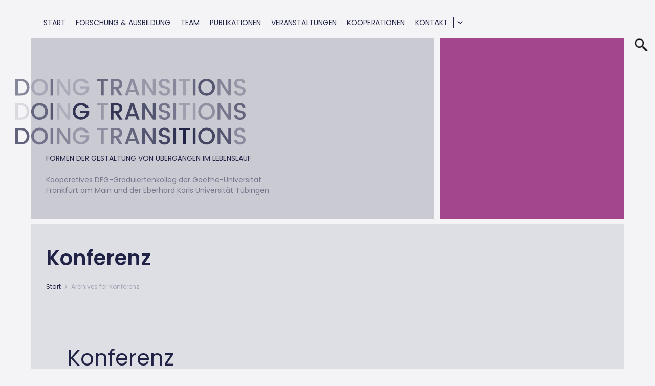

--- FILE ---
content_type: text/html; charset=UTF-8
request_url: https://doingtransitions.org/events/category/konferenz
body_size: 22737
content:
<!DOCTYPE html>
<html lang="de-DE">
<head >
<meta charset="UTF-8" />
<meta name="viewport" content="width=device-width, initial-scale=1" />
<title>Veranstaltungen von 25 Januar, 2017 &#8211; 1 November, 2017 &#8250; Konferenz &#8250; </title>
<link rel='stylesheet' id='tribe-events-views-v2-bootstrap-datepicker-styles-css' href='https://doingtransitions.org/wp-content/plugins/the-events-calendar/vendor/bootstrap-datepicker/css/bootstrap-datepicker.standalone.min.css?ver=6.15.14' type='text/css' media='all' />
<link rel='stylesheet' id='tec-variables-skeleton-css' href='https://doingtransitions.org/wp-content/plugins/the-events-calendar/common/build/css/variables-skeleton.css?ver=6.10.1' type='text/css' media='all' />
<link rel='stylesheet' id='tribe-common-skeleton-style-css' href='https://doingtransitions.org/wp-content/plugins/the-events-calendar/common/build/css/common-skeleton.css?ver=6.10.1' type='text/css' media='all' />
<link rel='stylesheet' id='tribe-tooltipster-css-css' href='https://doingtransitions.org/wp-content/plugins/the-events-calendar/common/vendor/tooltipster/tooltipster.bundle.min.css?ver=6.10.1' type='text/css' media='all' />
<link rel='stylesheet' id='tribe-events-views-v2-skeleton-css' href='https://doingtransitions.org/wp-content/plugins/the-events-calendar/build/css/views-skeleton.css?ver=6.15.14' type='text/css' media='all' />
<link rel='stylesheet' id='tec-variables-full-css' href='https://doingtransitions.org/wp-content/plugins/the-events-calendar/common/build/css/variables-full.css?ver=6.10.1' type='text/css' media='all' />
<link rel='stylesheet' id='tribe-common-full-style-css' href='https://doingtransitions.org/wp-content/plugins/the-events-calendar/common/build/css/common-full.css?ver=6.10.1' type='text/css' media='all' />
<link rel='stylesheet' id='tribe-events-views-v2-full-css' href='https://doingtransitions.org/wp-content/plugins/the-events-calendar/build/css/views-full.css?ver=6.15.14' type='text/css' media='all' />
<link rel='stylesheet' id='tribe-events-views-v2-print-css' href='https://doingtransitions.org/wp-content/plugins/the-events-calendar/build/css/views-print.css?ver=6.15.14' type='text/css' media='print' />
<meta name='robots' content='max-image-preview:large' />
<link rel='dns-prefetch' href='//fonts.googleapis.com' />
<link rel="alternate" type="application/rss+xml" title="doingtransitions &raquo; Feed" href="https://doingtransitions.org/feed" />
<link rel="alternate" type="text/calendar" title="doingtransitions &raquo; iCal Feed" href="https://doingtransitions.org/events/?ical=1" />
<link rel="alternate" type="application/rss+xml" title="doingtransitions &raquo; Veranstaltungen-Feed" href="https://doingtransitions.org/events/feed/" />
		<style>
			.lazyload,
			.lazyloading {
				max-width: 100%;
			}
		</style>
		<link rel="canonical" href="https://doingtransitions.org/events/category/konferenz" />
<style id='wp-img-auto-sizes-contain-inline-css' type='text/css'>
img:is([sizes=auto i],[sizes^="auto," i]){contain-intrinsic-size:3000px 1500px}
/*# sourceURL=wp-img-auto-sizes-contain-inline-css */
</style>
<link rel='stylesheet' id='atomic-blocks-fontawesome-css' href='https://doingtransitions.org/wp-content/plugins/atomic-blocks/dist/assets/fontawesome/css/all.min.css?ver=1611056325' type='text/css' media='all' />
<link rel='stylesheet' id='doingtransitions-org-genesis-child-css' href='https://doingtransitions.org/wp-content/themes/genesis-child/style.css?ver=6.9' type='text/css' media='all' />
<style id='wp-emoji-styles-inline-css' type='text/css'>

	img.wp-smiley, img.emoji {
		display: inline !important;
		border: none !important;
		box-shadow: none !important;
		height: 1em !important;
		width: 1em !important;
		margin: 0 0.07em !important;
		vertical-align: -0.1em !important;
		background: none !important;
		padding: 0 !important;
	}
/*# sourceURL=wp-emoji-styles-inline-css */
</style>
<link rel='stylesheet' id='wp-block-library-css' href='https://doingtransitions.org/wp-includes/css/dist/block-library/style.min.css?ver=6.9' type='text/css' media='all' />
<style id='global-styles-inline-css' type='text/css'>
:root{--wp--preset--aspect-ratio--square: 1;--wp--preset--aspect-ratio--4-3: 4/3;--wp--preset--aspect-ratio--3-4: 3/4;--wp--preset--aspect-ratio--3-2: 3/2;--wp--preset--aspect-ratio--2-3: 2/3;--wp--preset--aspect-ratio--16-9: 16/9;--wp--preset--aspect-ratio--9-16: 9/16;--wp--preset--color--black: #000000;--wp--preset--color--cyan-bluish-gray: #abb8c3;--wp--preset--color--white: #ffffff;--wp--preset--color--pale-pink: #f78da7;--wp--preset--color--vivid-red: #cf2e2e;--wp--preset--color--luminous-vivid-orange: #ff6900;--wp--preset--color--luminous-vivid-amber: #fcb900;--wp--preset--color--light-green-cyan: #7bdcb5;--wp--preset--color--vivid-green-cyan: #00d084;--wp--preset--color--pale-cyan-blue: #8ed1fc;--wp--preset--color--vivid-cyan-blue: #0693e3;--wp--preset--color--vivid-purple: #9b51e0;--wp--preset--gradient--vivid-cyan-blue-to-vivid-purple: linear-gradient(135deg,rgb(6,147,227) 0%,rgb(155,81,224) 100%);--wp--preset--gradient--light-green-cyan-to-vivid-green-cyan: linear-gradient(135deg,rgb(122,220,180) 0%,rgb(0,208,130) 100%);--wp--preset--gradient--luminous-vivid-amber-to-luminous-vivid-orange: linear-gradient(135deg,rgb(252,185,0) 0%,rgb(255,105,0) 100%);--wp--preset--gradient--luminous-vivid-orange-to-vivid-red: linear-gradient(135deg,rgb(255,105,0) 0%,rgb(207,46,46) 100%);--wp--preset--gradient--very-light-gray-to-cyan-bluish-gray: linear-gradient(135deg,rgb(238,238,238) 0%,rgb(169,184,195) 100%);--wp--preset--gradient--cool-to-warm-spectrum: linear-gradient(135deg,rgb(74,234,220) 0%,rgb(151,120,209) 20%,rgb(207,42,186) 40%,rgb(238,44,130) 60%,rgb(251,105,98) 80%,rgb(254,248,76) 100%);--wp--preset--gradient--blush-light-purple: linear-gradient(135deg,rgb(255,206,236) 0%,rgb(152,150,240) 100%);--wp--preset--gradient--blush-bordeaux: linear-gradient(135deg,rgb(254,205,165) 0%,rgb(254,45,45) 50%,rgb(107,0,62) 100%);--wp--preset--gradient--luminous-dusk: linear-gradient(135deg,rgb(255,203,112) 0%,rgb(199,81,192) 50%,rgb(65,88,208) 100%);--wp--preset--gradient--pale-ocean: linear-gradient(135deg,rgb(255,245,203) 0%,rgb(182,227,212) 50%,rgb(51,167,181) 100%);--wp--preset--gradient--electric-grass: linear-gradient(135deg,rgb(202,248,128) 0%,rgb(113,206,126) 100%);--wp--preset--gradient--midnight: linear-gradient(135deg,rgb(2,3,129) 0%,rgb(40,116,252) 100%);--wp--preset--font-size--small: 13px;--wp--preset--font-size--medium: 20px;--wp--preset--font-size--large: 36px;--wp--preset--font-size--x-large: 42px;--wp--preset--spacing--20: 0.44rem;--wp--preset--spacing--30: 0.67rem;--wp--preset--spacing--40: 1rem;--wp--preset--spacing--50: 1.5rem;--wp--preset--spacing--60: 2.25rem;--wp--preset--spacing--70: 3.38rem;--wp--preset--spacing--80: 5.06rem;--wp--preset--shadow--natural: 6px 6px 9px rgba(0, 0, 0, 0.2);--wp--preset--shadow--deep: 12px 12px 50px rgba(0, 0, 0, 0.4);--wp--preset--shadow--sharp: 6px 6px 0px rgba(0, 0, 0, 0.2);--wp--preset--shadow--outlined: 6px 6px 0px -3px rgb(255, 255, 255), 6px 6px rgb(0, 0, 0);--wp--preset--shadow--crisp: 6px 6px 0px rgb(0, 0, 0);}:where(.is-layout-flex){gap: 0.5em;}:where(.is-layout-grid){gap: 0.5em;}body .is-layout-flex{display: flex;}.is-layout-flex{flex-wrap: wrap;align-items: center;}.is-layout-flex > :is(*, div){margin: 0;}body .is-layout-grid{display: grid;}.is-layout-grid > :is(*, div){margin: 0;}:where(.wp-block-columns.is-layout-flex){gap: 2em;}:where(.wp-block-columns.is-layout-grid){gap: 2em;}:where(.wp-block-post-template.is-layout-flex){gap: 1.25em;}:where(.wp-block-post-template.is-layout-grid){gap: 1.25em;}.has-black-color{color: var(--wp--preset--color--black) !important;}.has-cyan-bluish-gray-color{color: var(--wp--preset--color--cyan-bluish-gray) !important;}.has-white-color{color: var(--wp--preset--color--white) !important;}.has-pale-pink-color{color: var(--wp--preset--color--pale-pink) !important;}.has-vivid-red-color{color: var(--wp--preset--color--vivid-red) !important;}.has-luminous-vivid-orange-color{color: var(--wp--preset--color--luminous-vivid-orange) !important;}.has-luminous-vivid-amber-color{color: var(--wp--preset--color--luminous-vivid-amber) !important;}.has-light-green-cyan-color{color: var(--wp--preset--color--light-green-cyan) !important;}.has-vivid-green-cyan-color{color: var(--wp--preset--color--vivid-green-cyan) !important;}.has-pale-cyan-blue-color{color: var(--wp--preset--color--pale-cyan-blue) !important;}.has-vivid-cyan-blue-color{color: var(--wp--preset--color--vivid-cyan-blue) !important;}.has-vivid-purple-color{color: var(--wp--preset--color--vivid-purple) !important;}.has-black-background-color{background-color: var(--wp--preset--color--black) !important;}.has-cyan-bluish-gray-background-color{background-color: var(--wp--preset--color--cyan-bluish-gray) !important;}.has-white-background-color{background-color: var(--wp--preset--color--white) !important;}.has-pale-pink-background-color{background-color: var(--wp--preset--color--pale-pink) !important;}.has-vivid-red-background-color{background-color: var(--wp--preset--color--vivid-red) !important;}.has-luminous-vivid-orange-background-color{background-color: var(--wp--preset--color--luminous-vivid-orange) !important;}.has-luminous-vivid-amber-background-color{background-color: var(--wp--preset--color--luminous-vivid-amber) !important;}.has-light-green-cyan-background-color{background-color: var(--wp--preset--color--light-green-cyan) !important;}.has-vivid-green-cyan-background-color{background-color: var(--wp--preset--color--vivid-green-cyan) !important;}.has-pale-cyan-blue-background-color{background-color: var(--wp--preset--color--pale-cyan-blue) !important;}.has-vivid-cyan-blue-background-color{background-color: var(--wp--preset--color--vivid-cyan-blue) !important;}.has-vivid-purple-background-color{background-color: var(--wp--preset--color--vivid-purple) !important;}.has-black-border-color{border-color: var(--wp--preset--color--black) !important;}.has-cyan-bluish-gray-border-color{border-color: var(--wp--preset--color--cyan-bluish-gray) !important;}.has-white-border-color{border-color: var(--wp--preset--color--white) !important;}.has-pale-pink-border-color{border-color: var(--wp--preset--color--pale-pink) !important;}.has-vivid-red-border-color{border-color: var(--wp--preset--color--vivid-red) !important;}.has-luminous-vivid-orange-border-color{border-color: var(--wp--preset--color--luminous-vivid-orange) !important;}.has-luminous-vivid-amber-border-color{border-color: var(--wp--preset--color--luminous-vivid-amber) !important;}.has-light-green-cyan-border-color{border-color: var(--wp--preset--color--light-green-cyan) !important;}.has-vivid-green-cyan-border-color{border-color: var(--wp--preset--color--vivid-green-cyan) !important;}.has-pale-cyan-blue-border-color{border-color: var(--wp--preset--color--pale-cyan-blue) !important;}.has-vivid-cyan-blue-border-color{border-color: var(--wp--preset--color--vivid-cyan-blue) !important;}.has-vivid-purple-border-color{border-color: var(--wp--preset--color--vivid-purple) !important;}.has-vivid-cyan-blue-to-vivid-purple-gradient-background{background: var(--wp--preset--gradient--vivid-cyan-blue-to-vivid-purple) !important;}.has-light-green-cyan-to-vivid-green-cyan-gradient-background{background: var(--wp--preset--gradient--light-green-cyan-to-vivid-green-cyan) !important;}.has-luminous-vivid-amber-to-luminous-vivid-orange-gradient-background{background: var(--wp--preset--gradient--luminous-vivid-amber-to-luminous-vivid-orange) !important;}.has-luminous-vivid-orange-to-vivid-red-gradient-background{background: var(--wp--preset--gradient--luminous-vivid-orange-to-vivid-red) !important;}.has-very-light-gray-to-cyan-bluish-gray-gradient-background{background: var(--wp--preset--gradient--very-light-gray-to-cyan-bluish-gray) !important;}.has-cool-to-warm-spectrum-gradient-background{background: var(--wp--preset--gradient--cool-to-warm-spectrum) !important;}.has-blush-light-purple-gradient-background{background: var(--wp--preset--gradient--blush-light-purple) !important;}.has-blush-bordeaux-gradient-background{background: var(--wp--preset--gradient--blush-bordeaux) !important;}.has-luminous-dusk-gradient-background{background: var(--wp--preset--gradient--luminous-dusk) !important;}.has-pale-ocean-gradient-background{background: var(--wp--preset--gradient--pale-ocean) !important;}.has-electric-grass-gradient-background{background: var(--wp--preset--gradient--electric-grass) !important;}.has-midnight-gradient-background{background: var(--wp--preset--gradient--midnight) !important;}.has-small-font-size{font-size: var(--wp--preset--font-size--small) !important;}.has-medium-font-size{font-size: var(--wp--preset--font-size--medium) !important;}.has-large-font-size{font-size: var(--wp--preset--font-size--large) !important;}.has-x-large-font-size{font-size: var(--wp--preset--font-size--x-large) !important;}
/*# sourceURL=global-styles-inline-css */
</style>

<style id='classic-theme-styles-inline-css' type='text/css'>
/*! This file is auto-generated */
.wp-block-button__link{color:#fff;background-color:#32373c;border-radius:9999px;box-shadow:none;text-decoration:none;padding:calc(.667em + 2px) calc(1.333em + 2px);font-size:1.125em}.wp-block-file__button{background:#32373c;color:#fff;text-decoration:none}
/*# sourceURL=/wp-includes/css/classic-themes.min.css */
</style>
<link rel='stylesheet' id='additionalcssdropdown-style-css' href='https://doingtransitions.org/wp-content/plugins/gosocial-additional-styles/style.css?ver=6.9' type='text/css' media='all' />
<link rel='stylesheet' id='twocolumns-style-css' href='https://doingtransitions.org/wp-content/plugins/gosocial-twocolumnsparagraph/style.css?ver=6.9' type='text/css' media='all' />
<link rel='stylesheet' id='contact-form-7-css' href='https://doingtransitions.org/wp-content/plugins/contact-form-7/includes/css/styles.css?ver=6.1.4' type='text/css' media='all' />
<link rel='stylesheet' id='dashicons-css' href='https://doingtransitions.org/wp-includes/css/dashicons.min.css?ver=6.9' type='text/css' media='all' />
<link rel='stylesheet' id='normalize-style-css' href='https://doingtransitions.org/wp-content/themes/genesis-child/css/normalize.css?ver=6.9' type='text/css' media='all' />
<link rel='stylesheet' id='typography-style-css' href='https://doingtransitions.org/wp-content/themes/genesis-child/css/typography.css?ver=6.9' type='text/css' media='all' />
<link rel='stylesheet' id='navigation-style-css' href='https://doingtransitions.org/wp-content/themes/genesis-child/css/navigation.css?ver=6.9' type='text/css' media='all' />
<link rel='stylesheet' id='nav-breadcrumb-style-css' href='https://doingtransitions.org/wp-content/themes/genesis-child/css/nav-breadcrumb.css?ver=6.9' type='text/css' media='all' />
<link rel='stylesheet' id='site-header-style-css' href='https://doingtransitions.org/wp-content/themes/genesis-child/css/site-header.css?ver=6.9' type='text/css' media='all' />
<link rel='stylesheet' id='site-header-home-style-css' href='https://doingtransitions.org/wp-content/themes/genesis-child/css/site-header-home.css?ver=6.9' type='text/css' media='all' />
<link rel='stylesheet' id='entry-style-css' href='https://doingtransitions.org/wp-content/themes/genesis-child/css/entry.css?ver=6.9' type='text/css' media='all' />
<link rel='stylesheet' id='events-style-css' href='https://doingtransitions.org/wp-content/themes/genesis-child/css/events.css?ver=6.9' type='text/css' media='all' />
<link rel='stylesheet' id='site-footer-style-css' href='https://doingtransitions.org/wp-content/themes/genesis-child/css/site-footer.css?ver=6.9' type='text/css' media='all' />
<link rel='stylesheet' id='search-style-css' href='https://doingtransitions.org/wp-content/themes/genesis-child/css/search.css?ver=6.9' type='text/css' media='all' />
<link rel='stylesheet' id='style-style-css' href='https://doingtransitions.org/wp-content/themes/genesis-child/css/style.css?ver=6.9' type='text/css' media='all' />
<link rel='stylesheet' id='google-fonts-css' href='//fonts.googleapis.com/css?family=Poppins%3A400%2C600&#038;display=swap&#038;ver=6.9' type='text/css' media='all' />
<script type="text/javascript" src="https://doingtransitions.org/wp-includes/js/jquery/jquery.min.js?ver=3.7.1" id="jquery-core-js"></script>
<script type="text/javascript" src="https://doingtransitions.org/wp-includes/js/jquery/jquery-migrate.min.js?ver=3.4.1" id="jquery-migrate-js"></script>
<script type="text/javascript" src="https://doingtransitions.org/wp-content/plugins/the-events-calendar/common/build/js/tribe-common.js?ver=9c44e11f3503a33e9540" id="tribe-common-js"></script>
<script type="text/javascript" src="https://doingtransitions.org/wp-content/plugins/the-events-calendar/build/js/views/breakpoints.js?ver=4208de2df2852e0b91ec" id="tribe-events-views-v2-breakpoints-js"></script>
<link rel="https://api.w.org/" href="https://doingtransitions.org/wp-json/" /><link rel="alternate" title="JSON" type="application/json" href="https://doingtransitions.org/wp-json/wp/v2/tribe_events_cat/20" /><link rel="EditURI" type="application/rsd+xml" title="RSD" href="https://doingtransitions.org/xmlrpc.php?rsd" />
<meta name="generator" content="WPML ver:4.8.6 stt:1,3;" />
<meta name="tec-api-version" content="v1"><meta name="tec-api-origin" content="https://doingtransitions.org"><link rel="alternate" href="https://doingtransitions.org/wp-json/tribe/events/v1/events/?categories=konferenz" />		<script>
			document.documentElement.className = document.documentElement.className.replace('no-js', 'js');
		</script>
				<style>
			.no-js img.lazyload {
				display: none;
			}

			figure.wp-block-image img.lazyloading {
				min-width: 150px;
			}

			.lazyload,
			.lazyloading {
				--smush-placeholder-width: 100px;
				--smush-placeholder-aspect-ratio: 1/1;
				width: var(--smush-image-width, var(--smush-placeholder-width)) !important;
				aspect-ratio: var(--smush-image-aspect-ratio, var(--smush-placeholder-aspect-ratio)) !important;
			}

						.lazyload, .lazyloading {
				opacity: 0;
			}

			.lazyloaded {
				opacity: 1;
				transition: opacity 400ms;
				transition-delay: 0ms;
			}

					</style>
		<link rel="icon" href="https://doingtransitions.org/wp-content/themes/genesis/images/favicon.ico" />
</head>
<body class="archive post-type-archive post-type-archive-tribe_events wp-theme-genesis wp-child-theme-genesis-child tribe-theme-genesis tribe-no-js page-template-doingtransitions-org-genesis-child header-full-width full-width-content genesis-breadcrumbs-visible" itemscope itemtype="https://schema.org/WebPage"><div class="site-container"><ul class="genesis-skip-link"><li><a href="#genesis-nav-primary" class="screen-reader-shortcut"> Skip to primary navigation</a></li><li><a href="#genesis-content" class="screen-reader-shortcut"> Skip to main content</a></li></ul>    <div id="genesis-nav-primary"?>
        <nav class="nav-primary" role="navigation" itemscope="itemscope" itemtype="http://schema.org/SiteNavigationElement">
            <div class="nav-primary__toggle">
                <input class="nav-primary__toggle-clicker" type="checkbox" />
                <span class="nav-primary__toggle-bar"></span>
                <span class="nav-primary__toggle-bar"></span>
                <span class="nav-primary__toggle-bar"></span>
                <ul id="menu-menue" class="nav-primary__menu"><li id="menu-item-5634" class="menu-item menu-item-type-custom menu-item-object-custom menu-item-home menu-item-5634"><a href="https://doingtransitions.org/" itemprop="url">Start</a></li>
<li id="menu-item-5617" class="menu-item menu-item-type-post_type menu-item-object-page menu-item-5617"><a href="https://doingtransitions.org/forschung-ausbildung" itemprop="url">Forschung &#038; Ausbildung</a></li>
<li id="menu-item-5615" class="menu-item menu-item-type-post_type menu-item-object-page menu-item-5615"><a href="https://doingtransitions.org/team" itemprop="url">Team</a></li>
<li id="menu-item-5633" class="menu-item menu-item-type-post_type menu-item-object-page menu-item-5633"><a href="https://doingtransitions.org/publikationen" itemprop="url">Publikationen</a></li>
<li id="menu-item-5616" class="menu-item menu-item-type-post_type menu-item-object-page menu-item-5616"><a href="https://doingtransitions.org/dtveranstaltungen" itemprop="url">Veranstaltungen</a></li>
<li id="menu-item-5618" class="menu-item menu-item-type-post_type menu-item-object-page menu-item-5618"><a href="https://doingtransitions.org/kooperationspartnerinnen" itemprop="url">Kooperationen</a></li>
<li id="menu-item-5613" class="menu-item menu-item-type-post_type menu-item-object-page menu-item-has-children menu-item-5613"><a href="https://doingtransitions.org/kontakt-2" itemprop="url">Kontakt</a>
<ul class="sub-menu">
	<li id="menu-item-5614" class="menu-item menu-item-type-post_type menu-item-object-page menu-item-5614"><a href="https://doingtransitions.org/kontakt-2/impressum" itemprop="url">Impressum &#038; Datenschutz</a></li>
</ul>
</li>
</ul>            </div>
        </nav>

        <div class="nav-primary__search"><img src="[data-uri]"></div>
        <div class="nav-primary__language-switchers">
            </div>
    </div>
<header class="site-header" itemscope itemtype="https://schema.org/WPHeader"><div class="site-header__logo site-header__item" class="site-header__logo"><svg version="1.1" id="Layer_1" xmlns="http://www.w3.org/2000/svg" xmlns:xlink="http://www.w3.org/1999/xlink" x="0px" y="0px" width="510.817px" height="145.964px" viewBox="0 0 510.817 145.964" enable-background="new 0 0 510.817 145.964" xml:space="preserve" class="site-header__logo-img" >
        <g class="logo">
            <path class="1" fill="#212346" d="M11.868,0.789c5.854,0,10.532,1.646,14.033,4.94c3.502,3.293,5.253,7.737,5.253,13.328
                c0,5.593-1.751,10.002-5.253,13.224c-3.501,3.225-8.18,4.836-14.033,4.836H0V0.789H11.868z M5.96,32.57h5.908
                c4.215,0,7.464-1.203,9.747-3.609c2.283-2.402,3.425-5.705,3.425-9.904c0-4.198-1.142-7.491-3.425-9.878
                c-2.283-2.387-5.531-3.58-9.747-3.58H5.96V32.57z"></path>
            <path class="2" opacity="0.9" fill="#212346" d="M53.659,37.483c-5.212,0-9.611-1.75-13.202-5.252c-3.586-3.502-5.38-7.946-5.38-13.331
                s1.794-9.825,5.38-13.329c3.59-3.502,7.989-5.251,13.202-5.251c5.208,0,9.598,1.749,13.171,5.251
                c3.57,3.504,5.358,7.945,5.358,13.329s-1.789,9.828-5.358,13.331C63.257,35.732,58.867,37.483,53.659,37.483z M53.631,32.099
                c3.658,0,6.647-1.211,8.966-3.632c2.315-2.423,3.474-5.611,3.474-9.567s-1.158-7.135-3.474-9.539
                c-2.318-2.404-5.308-3.607-8.966-3.607c-3.659,0-6.647,1.203-8.965,3.607c-2.318,2.404-3.474,5.583-3.474,9.539
                s1.156,7.144,3.474,9.567C46.984,30.888,49.972,32.099,53.631,32.099z"></path>
            <path class="3" opacity="0.8" fill="#212346" d="M78.042,37.118V0.789h5.96v36.329H78.042z"></path>
            <path class="4" opacity="0.7" fill="#212346" d="M115.729,0.738h5.96v36.38h-5.96L97.798,9.99v27.128h-5.958V0.738h5.958l17.931,27.076V0.738
                z"></path>
            <path class="5" opacity="0.6" fill="#212346" d="M180.466,5.417V0.764h25.35v4.654h-9.668V37.09h-5.961V5.417H180.466z"></path>
            <path class="6" opacity="0.5" fill="#212346" d="M217.787,22.352V37.09h-5.957V0.764h12.546c4.108,0,7.282,1.021,9.51,3.059
                c2.232,2.037,3.347,4.623,3.347,7.761c0,2.441-0.741,4.633-2.223,6.584c-1.479,1.954-3.753,3.226-6.822,3.816l9.621,15.106h-7.266
                l-9.097-14.738H217.787z M217.787,5.417V17.7h6.589c2.264,0,3.954-0.54,5.07-1.621c1.112-1.081,1.671-2.587,1.671-4.523
                c0-1.931-0.559-3.437-1.671-4.521c-1.116-1.077-2.806-1.617-5.07-1.617H217.787z"></path>
            <path class="7" opacity="0.4" fill="#212346" d="M269.378,37.09l-2.613-7.419h-15.211l-2.614,7.419h-6.219l13.017-36.377h6.901l13.015,36.377
                H269.378z M253.172,25.018h11.971l-5.957-17.092L253.172,25.018z"></path>
            <path class="8" opacity="0.3" fill="#212346" d="M305.185,0.713h5.955V37.09h-5.955L287.257,9.962V37.09h-5.964V0.713h5.964l17.928,27.077
                V0.713z"></path>
            <path class="9" opacity="0.3" fill="#212346" d="M330.271,5.154c-1.773,0-3.22,0.454-4.336,1.359c-1.114,0.909-1.67,2.22-1.67,3.947
                c0,1.723,0.662,3.04,1.986,3.947c1.32,0.907,2.926,1.564,4.807,1.986c1.885,0.418,3.766,0.895,5.645,1.436
                c1.882,0.541,3.486,1.542,4.811,3.004c1.325,1.466,1.988,3.541,1.988,6.222c0,2.685-1.135,5.087-3.401,7.212
                c-2.264,2.128-5.298,3.189-9.094,3.189s-6.885-0.886-9.249-2.665c-2.373-1.779-3.559-4.235-3.559-7.371h6.375
                c0.145,1.603,0.734,2.875,1.779,3.817c1.047,0.939,2.58,1.413,4.602,1.413c2.021,0,3.617-0.524,4.782-1.57
                c1.167-1.045,1.751-2.282,1.751-3.71c0-1.431-0.357-2.547-1.072-3.347c-0.715-0.8-1.637-1.404-2.767-1.802
                c-1.136-0.402-2.384-0.762-3.739-1.072c-1.361-0.316-2.728-0.678-4.104-1.096c-1.376-0.422-2.628-0.958-3.766-1.621
                c-1.133-0.663-2.056-1.628-2.768-2.902c-0.714-1.273-1.073-2.832-1.073-4.681c0-3.169,1.139-5.721,3.423-7.655
                c2.282-1.936,5.245-2.901,8.89-2.901c3.642,0,6.552,0.834,8.727,2.506c2.179,1.674,3.391,4.097,3.633,7.266h-6.586
                c-0.136-1.392-0.732-2.56-1.777-3.501C333.462,5.626,332.052,5.154,330.271,5.154z"></path>
            <path opacity="0.4" fill="#212346" d="M350.555,37.09V0.764h5.956V37.09H350.555z"></path>
            <path opacity="0.5" fill="#212346" d="M362.474,5.417V0.764h25.348v4.654h-9.667V37.09h-5.962V5.417H362.474z"></path>
            <path opacity="0.6" fill="#212346" d="M393.835,37.09V0.764h5.959V37.09H393.835z"></path>
            <path opacity="0.7" fill="#212346" d="M424.23,37.457c-5.214,0-9.61-1.75-13.2-5.252c-3.588-3.501-5.383-7.944-5.383-13.331
                c0-5.382,1.795-9.825,5.383-13.327c3.59-3.502,7.986-5.253,13.2-5.253c5.207,0,9.602,1.75,13.173,5.253
                c3.568,3.502,5.359,7.945,5.359,13.327c0,5.387-1.791,9.83-5.359,13.331C433.832,35.708,429.438,37.457,424.23,37.457z
                 M424.202,32.075c3.66,0,6.648-1.211,8.967-3.635c2.313-2.42,3.475-5.61,3.475-9.565s-1.161-7.132-3.475-9.538
                c-2.318-2.405-5.307-3.608-8.967-3.608c-3.658,0-6.646,1.203-8.962,3.608c-2.317,2.405-3.478,5.583-3.478,9.538
                s1.16,7.145,3.478,9.565C417.556,30.864,420.544,32.075,424.202,32.075z"></path>
            <path opacity="0.8" fill="#212346" d="M472.504,0.713h5.956V37.09h-5.956L454.571,9.962V37.09h-5.957V0.713h5.957l17.933,27.077
                V0.713z"></path>
            <path fill="#212346" d="M497.591,5.154c-1.777,0-3.225,0.454-4.336,1.359c-1.117,0.909-1.678,2.22-1.678,3.947
                c0,1.723,0.665,3.04,1.99,3.947c1.324,0.907,2.927,1.564,4.809,1.986c1.881,0.418,3.762,0.895,5.645,1.436
                c1.882,0.541,3.482,1.542,4.807,3.004c1.325,1.466,1.99,3.541,1.99,6.222c0,2.685-1.134,5.087-3.401,7.212
                c-2.263,2.128-5.294,3.189-9.093,3.189c-3.801,0-6.881-0.886-9.253-2.665c-2.369-1.779-3.552-4.235-3.552-7.371h6.375
                c0.139,1.603,0.732,2.875,1.777,3.817c1.045,0.939,2.58,1.413,4.6,1.413c2.023,0,3.616-0.524,4.782-1.57
                c1.167-1.045,1.751-2.282,1.751-3.71c0-1.431-0.355-2.547-1.068-3.347c-0.719-0.8-1.641-1.404-2.773-1.802
                c-1.133-0.402-2.377-0.762-3.736-1.072c-1.361-0.316-2.726-0.678-4.106-1.096c-1.374-0.422-2.629-0.958-3.763-1.621
                c-1.13-0.663-2.057-1.628-2.771-2.902c-0.711-1.273-1.066-2.832-1.066-4.681c0-3.169,1.14-5.721,3.424-7.655
                c2.282-1.936,5.242-2.901,8.885-2.901c3.639,0,6.551,0.834,8.73,2.506c2.174,1.674,3.387,4.097,3.63,7.266h-6.583
                c-0.142-1.392-0.732-2.56-1.779-3.501C500.78,5.626,499.368,5.154,497.591,5.154z"></path>
            <path opacity="0.6" fill="#212346" d="M145.412,37.112c-4.968,0-9.246-1.742-12.833-5.229c-3.59-3.483-5.384-7.918-5.384-13.303
                s1.794-9.826,5.384-13.328C136.166,1.751,140.559,0,145.751,0c3.868,0,7.309,0.949,10.323,2.849
                c3.015,1.898,5.201,4.591,6.562,8.076h-7.16c-1.955-3.659-5.194-5.489-9.724-5.489c-3.659,0-6.648,1.203-8.967,3.609
                c-2.318,2.402-3.474,5.582-3.474,9.537c0,3.958,1.156,7.137,3.474,9.54c2.318,2.405,5.201,3.607,8.651,3.607
                c3.45,0,6.194-0.915,8.232-2.743c2.04-1.83,3.269-4.314,3.688-7.449h-13.643v-4.652h20.019v4.652
                c-0.557,4.354-2.509,8.042-5.853,11.054C154.532,35.604,150.376,37.112,145.412,37.112z"></path>
            <path opacity="0.5" fill="#212346" d="M11.868,54.527c5.854,0,10.532,1.646,14.033,4.939c3.502,3.293,5.253,7.736,5.253,13.328
                c0,5.594-1.751,10.003-5.253,13.223c-3.501,3.227-8.18,4.839-14.033,4.839H0V54.527H11.868z M5.96,86.306h5.908
                c4.215,0,7.464-1.202,9.747-3.608c2.283-2.401,3.425-5.705,3.425-9.903c0-4.199-1.142-7.491-3.425-9.878s-5.531-3.58-9.747-3.58
                H5.96V86.306z"></path>
            <path opacity="0.6" fill="#212346" d="M53.659,91.217c-5.212,0-9.611-1.75-13.202-5.249c-3.586-3.503-5.38-7.946-5.38-13.332
                c0-5.383,1.794-9.825,5.38-13.327c3.59-3.502,7.989-5.252,13.202-5.252c5.208,0,9.598,1.75,13.171,5.252
                c3.57,3.502,5.358,7.944,5.358,13.327c0,5.385-1.789,9.829-5.358,13.332C63.257,89.467,58.867,91.217,53.659,91.217z
                 M53.631,85.835c3.658,0,6.647-1.211,8.966-3.629c2.315-2.424,3.474-5.611,3.474-9.57c0-3.953-1.158-7.134-3.474-9.537
                c-2.318-2.405-5.308-3.607-8.966-3.607c-3.659,0-6.647,1.202-8.965,3.607c-2.318,2.403-3.474,5.584-3.474,9.537
                c0,3.958,1.156,7.146,3.474,9.57C46.984,84.625,49.972,85.835,53.631,85.835z"></path>
            <path opacity="0.7" fill="#212346" d="M78.042,90.856V54.527h5.96v36.329H78.042z"></path>
            <path opacity="0.8" fill="#212346" d="M115.729,54.475h5.96v36.381h-5.96L97.798,63.727v27.129h-5.958V54.475h5.958l17.931,27.075
                V54.475z"></path>
            <path fill="#212346" d="M180.466,59.156V54.5h25.35v4.656h-9.668v31.671h-5.961V59.156H180.466z"></path>
            <path opacity="0.9" fill="#212346" d="M217.787,76.091v14.736h-5.957V54.5h12.546c4.108,0,7.282,1.021,9.51,3.061
                c2.232,2.035,3.347,4.622,3.347,7.761c0,2.442-0.741,4.634-2.223,6.586c-1.479,1.951-3.753,3.224-6.822,3.815l9.621,15.104h-7.266
                l-9.097-14.736H217.787z M217.787,59.156v12.282h6.589c2.264,0,3.954-0.541,5.07-1.621c1.112-1.081,1.671-2.588,1.671-4.524
                c0-1.933-0.559-3.438-1.671-4.522c-1.116-1.077-2.806-1.615-5.07-1.615H217.787z"></path>
            <path opacity="0.8" fill="#212346" d="M269.378,90.828l-2.613-7.42h-15.211l-2.614,7.42h-6.219l13.017-36.378h6.901l13.015,36.378
                H269.378z M253.172,78.755h11.971l-5.957-17.093L253.172,78.755z"></path>
            <path opacity="0.7" fill="#212346" d="M305.185,54.45h5.955v36.378h-5.955l-17.928-27.126v27.126h-5.964V54.45h5.964l17.928,27.078
                V54.45z"></path>
            <path opacity="0.6" fill="#212346" d="M330.271,58.891c-1.773,0-3.22,0.453-4.336,1.36c-1.114,0.907-1.67,2.22-1.67,3.947
                c0,1.723,0.662,3.04,1.986,3.947c1.32,0.906,2.926,1.566,4.807,1.988c1.885,0.418,3.766,0.895,5.645,1.435
                c1.882,0.541,3.486,1.542,4.811,3.005c1.325,1.464,1.988,3.539,1.988,6.221c0,2.684-1.135,5.087-3.401,7.212
                c-2.264,2.128-5.298,3.188-9.094,3.188s-6.885-0.886-9.249-2.663c-2.373-1.781-3.559-4.236-3.559-7.369h6.375
                c0.145,1.6,0.734,2.873,1.779,3.816c1.047,0.938,2.58,1.41,4.602,1.41c2.021,0,3.617-0.525,4.782-1.568
                c1.167-1.045,1.751-2.284,1.751-3.711c0-1.432-0.357-2.547-1.072-3.347s-1.637-1.404-2.767-1.802
                c-1.136-0.402-2.384-0.762-3.739-1.072c-1.361-0.314-2.728-0.678-4.104-1.097c-1.376-0.421-2.628-0.958-3.766-1.621
                c-1.133-0.662-2.056-1.627-2.768-2.902c-0.714-1.272-1.073-2.831-1.073-4.681c0-3.169,1.139-5.72,3.423-7.654
                c2.282-1.937,5.245-2.903,8.89-2.903c3.642,0,6.552,0.836,8.727,2.508c2.179,1.674,3.391,4.095,3.633,7.265h-6.586
                c-0.136-1.392-0.732-2.56-1.777-3.501C333.462,59.363,332.052,58.891,330.271,58.891z"></path>
            <path opacity="0.5" fill="#212346" d="M350.555,90.828V54.5h5.956v36.327H350.555z"></path>
            <path opacity="0.4" fill="#212346" d="M362.474,59.156V54.5h25.348v4.656h-9.667v31.671h-5.962V59.156H362.474z"></path>
            <path opacity="0.3" fill="#212346" d="M393.835,90.828V54.5h5.959v36.327H393.835z"></path>
            <path opacity="0.4" fill="#212346" d="M424.23,91.194c-5.214,0-9.61-1.749-13.2-5.251c-3.588-3.502-5.383-7.945-5.383-13.33
                c0-5.383,1.795-9.827,5.383-13.327c3.59-3.504,7.986-5.255,13.2-5.255c5.207,0,9.602,1.751,13.173,5.255
                c3.568,3.5,5.359,7.944,5.359,13.327c0,5.385-1.791,9.828-5.359,13.33C433.832,89.445,429.438,91.194,424.23,91.194z
                 M424.202,85.814c3.66,0,6.648-1.212,8.967-3.635c2.313-2.422,3.475-5.611,3.475-9.566c0-3.954-1.161-7.134-3.475-9.538
                c-2.318-2.406-5.307-3.608-8.967-3.608c-3.658,0-6.646,1.202-8.962,3.608c-2.317,2.404-3.478,5.584-3.478,9.538
                c0,3.955,1.16,7.145,3.478,9.566C417.556,84.602,420.544,85.814,424.202,85.814z"></path>
            <path opacity="0.5" fill="#212346" d="M472.504,54.45h5.956v36.378h-5.956l-17.933-27.126v27.126h-5.957V54.45h5.957l17.933,27.078
                V54.45z"></path>
            <path opacity="0.6" fill="#212346" d="M497.591,58.891c-1.777,0-3.225,0.453-4.336,1.36c-1.117,0.907-1.678,2.22-1.678,3.947
                c0,1.723,0.665,3.04,1.99,3.947c1.324,0.906,2.927,1.566,4.809,1.988c1.881,0.418,3.762,0.895,5.645,1.435
                c1.882,0.541,3.482,1.542,4.807,3.005c1.325,1.464,1.99,3.539,1.99,6.221c0,2.684-1.134,5.087-3.401,7.212
                c-2.263,2.128-5.294,3.188-9.093,3.188c-3.801,0-6.881-0.886-9.253-2.663c-2.369-1.781-3.552-4.236-3.552-7.369h6.375
                c0.139,1.6,0.732,2.873,1.777,3.816c1.045,0.938,2.58,1.41,4.6,1.41c2.023,0,3.616-0.525,4.782-1.568
                c1.167-1.045,1.751-2.284,1.751-3.711c0-1.432-0.355-2.547-1.068-3.347c-0.719-0.8-1.641-1.404-2.773-1.802
                c-1.133-0.402-2.377-0.762-3.736-1.072c-1.361-0.314-2.726-0.678-4.106-1.097c-1.374-0.421-2.629-0.958-3.763-1.621
                c-1.13-0.662-2.057-1.627-2.771-2.902c-0.711-1.272-1.066-2.831-1.066-4.681c0-3.169,1.14-5.72,3.424-7.654
                c2.282-1.937,5.242-2.903,8.885-2.903c3.639,0,6.551,0.836,8.73,2.508c2.174,1.674,3.387,4.095,3.63,7.265h-6.583
                c-0.142-1.392-0.732-2.56-1.779-3.501C500.78,59.363,499.368,58.891,497.591,58.891z"></path>
            <path opacity="0.9" fill="#212346" d="M145.412,90.846c-4.968,0-9.246-1.741-12.833-5.227c-3.59-3.481-5.384-7.918-5.384-13.302
                c0-5.384,1.794-9.825,5.384-13.328c3.586-3.5,7.979-5.252,13.172-5.252c3.868,0,7.309,0.949,10.323,2.849
                c3.015,1.899,5.201,4.592,6.562,8.075h-7.16c-1.955-3.658-5.194-5.489-9.724-5.489c-3.659,0-6.648,1.204-8.967,3.609
                c-2.318,2.403-3.474,5.582-3.474,9.536c0,3.958,1.156,7.134,3.474,9.541c2.318,2.405,5.201,3.607,8.651,3.607
                c3.45,0,6.194-0.913,8.232-2.745c2.04-1.828,3.269-4.311,3.688-7.445h-13.643v-4.653h20.019v4.653
                c-0.557,4.352-2.509,8.038-5.853,11.05C154.532,89.341,150.376,90.846,145.412,90.846z"></path>
            <path opacity="0.7" fill="#212346" d="M11.868,109.272c5.854,0,10.532,1.646,14.033,4.941c3.502,3.292,5.253,7.737,5.253,13.327
                c0,5.596-1.751,10.004-5.253,13.224c-3.501,3.227-8.18,4.838-14.033,4.838H0v-36.33H11.868z M5.96,141.053h5.908
                c4.215,0,7.464-1.202,9.747-3.608c2.283-2.4,3.425-5.705,3.425-9.904c0-4.197-1.142-7.491-3.425-9.877
                c-2.283-2.391-5.531-3.581-9.747-3.581H5.96V141.053z"></path>
            <path opacity="0.6" fill="#212346" d="M53.659,145.964c-5.212,0-9.611-1.75-13.202-5.25c-3.586-3.502-5.38-7.943-5.38-13.331
                c0-5.384,1.794-9.826,5.38-13.327c3.59-3.501,7.989-5.252,13.202-5.252c5.208,0,9.598,1.751,13.171,5.252
                c3.57,3.501,5.358,7.943,5.358,13.327c0,5.388-1.789,9.829-5.358,13.331C63.257,144.214,58.867,145.964,53.659,145.964z
                 M53.631,140.583c3.658,0,6.647-1.211,8.966-3.631c2.315-2.426,3.474-5.611,3.474-9.569c0-3.955-1.158-7.134-3.474-9.538
                c-2.318-2.406-5.308-3.609-8.966-3.609c-3.659,0-6.647,1.203-8.965,3.609c-2.318,2.404-3.474,5.583-3.474,9.538
                c0,3.958,1.156,7.144,3.474,9.569C46.984,139.373,49.972,140.583,53.631,140.583z"></path>
            <path opacity="0.5" fill="#212346" d="M78.042,145.602v-36.33h5.96v36.33H78.042z"></path>
            <path opacity="0.4" fill="#212346" d="M115.729,109.222h5.96v36.38h-5.96l-17.931-27.129v27.129h-5.958v-36.38h5.958l17.931,27.074
                V109.222z"></path>
            <path opacity="0.4" fill="#212346" d="M180.466,113.901v-4.656h25.35v4.656h-9.668v31.674h-5.961v-31.674H180.466z"></path>
            <path opacity="0.5" fill="#212346" d="M217.787,130.836v14.738h-5.957v-36.33h12.546c4.108,0,7.282,1.022,9.51,3.062
                c2.232,2.038,3.347,4.625,3.347,7.764c0,2.441-0.741,4.631-2.223,6.584c-1.479,1.952-3.753,3.225-6.822,3.814l9.621,15.106h-7.266
                l-9.097-14.738H217.787z M217.787,113.901v12.284h6.589c2.264,0,3.954-0.541,5.07-1.621c1.112-1.08,1.671-2.587,1.671-4.521
                c0-1.934-0.559-3.439-1.671-4.522c-1.116-1.078-2.806-1.619-5.07-1.619H217.787z"></path>
            <path opacity="0.6" fill="#212346" d="M269.378,145.575l-2.613-7.419h-15.211l-2.614,7.419h-6.219l13.017-36.38h6.901l13.015,36.38
                H269.378z M253.172,133.502h11.971l-5.957-17.092L253.172,133.502z"></path>
            <path opacity="0.7" fill="#212346" d="M305.185,109.195h5.955v36.38h-5.955l-17.928-27.126v27.126h-5.964v-36.38h5.964
                l17.928,27.079V109.195z"></path>
            <path opacity="0.8" fill="#212346" d="M330.271,113.639c-1.773,0-3.22,0.452-4.336,1.358c-1.114,0.908-1.67,2.221-1.67,3.949
                c0,1.722,0.662,3.04,1.986,3.943c1.32,0.909,2.926,1.567,4.807,1.99c1.885,0.416,3.766,0.896,5.645,1.434
                c1.882,0.542,3.486,1.541,4.811,3.007c1.325,1.464,1.988,3.54,1.988,6.222c0,2.684-1.135,5.084-3.401,7.211
                c-2.264,2.127-5.298,3.188-9.094,3.188s-6.885-0.887-9.249-2.665c-2.373-1.78-3.559-4.235-3.559-7.369h6.375
                c0.145,1.602,0.734,2.874,1.779,3.816c1.047,0.938,2.58,1.41,4.602,1.41c2.021,0,3.617-0.524,4.782-1.568
                c1.167-1.043,1.751-2.283,1.751-3.709c0-1.432-0.357-2.548-1.072-3.35c-0.715-0.8-1.637-1.401-2.767-1.799
                c-1.136-0.402-2.384-0.764-3.739-1.074c-1.361-0.313-2.728-0.678-4.104-1.096c-1.376-0.422-2.628-0.959-3.766-1.619
                c-1.133-0.664-2.056-1.631-2.768-2.902c-0.714-1.275-1.073-2.83-1.073-4.681c0-3.169,1.139-5.722,3.423-7.659
                c2.282-1.935,5.245-2.9,8.89-2.9c3.642,0,6.552,0.834,8.727,2.508c2.179,1.677,3.391,4.096,3.633,7.266h-6.586
                c-0.136-1.391-0.732-2.56-1.777-3.5S332.052,113.639,330.271,113.639z"></path>
            <path opacity="0.9" fill="#212346" d="M350.555,145.575v-36.33h5.956v36.33H350.555z"></path>
            <path fill="#212346" d="M362.474,113.901v-4.656h25.348v4.656h-9.667v31.674h-5.962v-31.674H362.474z"></path>
            <path opacity="0.9" fill="#212346" d="M393.835,145.575v-36.33h5.959v36.33H393.835z"></path>
            <path opacity="0.8" fill="#212346" d="M424.23,145.942c-5.214,0-9.61-1.75-13.2-5.253c-3.588-3.502-5.383-7.943-5.383-13.33
                c0-5.382,1.795-9.826,5.383-13.326c3.59-3.504,7.986-5.256,13.2-5.256c5.207,0,9.602,1.752,13.173,5.256
                c3.568,3.5,5.359,7.944,5.359,13.326c0,5.387-1.791,9.828-5.359,13.33C433.832,144.192,429.438,145.942,424.23,145.942z
                 M424.202,140.56c3.66,0,6.648-1.211,8.967-3.635c2.313-2.424,3.475-5.61,3.475-9.566c0-3.952-1.161-7.132-3.475-9.536
                c-2.318-2.406-5.307-3.609-8.967-3.609c-3.658,0-6.646,1.203-8.962,3.609c-2.317,2.404-3.478,5.584-3.478,9.536
                c0,3.956,1.16,7.143,3.478,9.566C417.556,139.349,420.544,140.56,424.202,140.56z"></path>
            <path opacity="0.7" fill="#212346" d="M472.504,109.195h5.956v36.38h-5.956l-17.933-27.126v27.126h-5.957v-36.38h5.957
                l17.933,27.079V109.195z"></path>
            <path opacity="0.6" fill="#212346" d="M497.591,113.639c-1.777,0-3.225,0.452-4.336,1.358c-1.117,0.908-1.678,2.221-1.678,3.949
                c0,1.722,0.665,3.04,1.99,3.943c1.324,0.909,2.927,1.567,4.809,1.99c1.881,0.416,3.762,0.896,5.645,1.434
                c1.882,0.542,3.482,1.541,4.807,3.007c1.325,1.464,1.99,3.54,1.99,6.222c0,2.684-1.134,5.084-3.401,7.211
                c-2.263,2.127-5.294,3.188-9.093,3.188c-3.801,0-6.881-0.887-9.253-2.665c-2.369-1.78-3.552-4.235-3.552-7.369h6.375
                c0.139,1.602,0.732,2.874,1.777,3.816c1.045,0.938,2.58,1.41,4.6,1.41c2.023,0,3.616-0.524,4.782-1.568
                c1.167-1.043,1.751-2.283,1.751-3.709c0-1.432-0.355-2.548-1.068-3.35c-0.719-0.8-1.641-1.401-2.773-1.799
                c-1.133-0.402-2.377-0.764-3.736-1.074c-1.361-0.313-2.726-0.678-4.106-1.096c-1.374-0.422-2.629-0.959-3.763-1.619
                c-1.13-0.664-2.057-1.631-2.771-2.902c-0.711-1.275-1.066-2.83-1.066-4.681c0-3.169,1.14-5.722,3.424-7.659
                c2.282-1.935,5.242-2.9,8.885-2.9c3.639,0,6.551,0.834,8.73,2.508c2.174,1.677,3.387,4.096,3.63,7.266h-6.583
                c-0.142-1.391-0.732-2.56-1.779-3.5C500.78,114.11,499.368,113.639,497.591,113.639z"></path>
            <path opacity="0.3" fill="#212346" d="M145.412,145.593c-4.968,0-9.246-1.741-12.833-5.227c-3.59-3.481-5.384-7.918-5.384-13.303
                c0-5.383,1.794-9.826,5.384-13.327c3.586-3.503,7.979-5.253,13.172-5.253c3.868,0,7.309,0.946,10.323,2.847
                c3.015,1.902,5.201,4.595,6.562,8.075h-7.16c-1.955-3.66-5.194-5.488-9.724-5.488c-3.659,0-6.648,1.203-8.967,3.608
                s-3.474,5.583-3.474,9.538c0,3.959,1.156,7.135,3.474,9.541c2.318,2.404,5.201,3.607,8.651,3.607c3.45,0,6.194-0.913,8.232-2.744
                c2.04-1.828,3.269-4.314,3.688-7.447h-13.643v-4.652h20.019v4.652c-0.557,4.352-2.509,8.039-5.853,11.051
                C154.532,144.087,150.376,145.593,145.412,145.593z"></path>
        </g>
        </svg><h2 class="site-header__logo-tagline">FORMEN DER GESTALTUNG VON ÜBERGÄNGEN IM LEBENSLAUF</h2><div class="site-header__widget-description"><div class="site-header__widget-description-item">			<div class="textwidget"><div class="site_info">
<p>Kooperatives DFG-Graduiertenkolleg der Goethe-Universität Frankfurt am Main und der Eberhard Karls Universität Tübingen</p>
</div>
<div class="site_logos">
<div class="grid-item-29"></div>
</div>
</div>
		</div></div><img data-src="https://doingtransitions.org/wp-content/themes/genesis-child/img/doing_transitions_logo_detached.svg"  class="site-header__logo-detached lazyload" src="[data-uri]" /></div><div class="site-header__section site-header__item  color-darkred " class="site-header__section"><a href="/" class="site-header__section-link js--header-section"></a></div></header><div class="site-inner"><main class="content" id="genesis-content"><div class="archive-description taxonomy-archive-description taxonomy-description"><h1 class="archive-title">Konferenz</h1></div><nav class="nav-breadcrumb"><span class="breadcrumb-link-wrap" itemprop="itemListElement" itemscope itemtype="https://schema.org/ListItem"><a class="breadcrumb-link" href="https://doingtransitions.org/" itemprop="item"><span class="breadcrumb-link-text-wrap" itemprop="name">Start</span></a><meta itemprop="position" content="1"></span><span class="dashicons dashicons-arrow-right-alt2 nav-breadcrumb__spacer"></span>Archives for Konferenz</nav><article class="post-0 page type-page status-publish entry" itemscope itemtype="https://schema.org/CreativeWork"><header class="entry-header"></header><div class="entry-content" itemprop="text"><div
	 class="tribe-common tribe-events tribe-events-view tribe-events-view--list" 	data-js="tribe-events-view"
	data-view-rest-url="https://doingtransitions.org/wp-json/tribe/views/v2/html"
	data-view-rest-method="GET"
	data-view-manage-url="1"
				data-view-breakpoint-pointer="10865137-030a-4822-8e7b-048955c974b6"
	 role="main">
	<section class="tribe-common-l-container tribe-events-l-container">
		<div
	class="tribe-events-view-loader tribe-common-a11y-hidden"
	role="alert"
	aria-live="polite"
>
	<span class="tribe-events-view-loader__text tribe-common-a11y-visual-hide">
		0 Veranstaltungen gefunden.	</span>
	<div class="tribe-events-view-loader__dots tribe-common-c-loader">
		<svg
	 class="tribe-common-c-svgicon tribe-common-c-svgicon--dot tribe-common-c-loader__dot tribe-common-c-loader__dot--first" 	aria-hidden="true"
	viewBox="0 0 15 15"
	xmlns="http://www.w3.org/2000/svg"
>
	<circle cx="7.5" cy="7.5" r="7.5"/>
</svg>
		<svg
	 class="tribe-common-c-svgicon tribe-common-c-svgicon--dot tribe-common-c-loader__dot tribe-common-c-loader__dot--second" 	aria-hidden="true"
	viewBox="0 0 15 15"
	xmlns="http://www.w3.org/2000/svg"
>
	<circle cx="7.5" cy="7.5" r="7.5"/>
</svg>
		<svg
	 class="tribe-common-c-svgicon tribe-common-c-svgicon--dot tribe-common-c-loader__dot tribe-common-c-loader__dot--third" 	aria-hidden="true"
	viewBox="0 0 15 15"
	xmlns="http://www.w3.org/2000/svg"
>
	<circle cx="7.5" cy="7.5" r="7.5"/>
</svg>
	</div>
</div>

		
		<script data-js="tribe-events-view-data" type="application/json">
	{"slug":"list","prev_url":"https:\/\/doingtransitions.org\/Veranstaltungen\/Kategorie\/konferenz\/Liste\/?eventDisplay=past","next_url":"","view_class":"Tribe\\Events\\Views\\V2\\Views\\List_View","view_slug":"list","view_label":"Liste","title":"Veranstaltungen","events":[],"url":"https:\/\/doingtransitions.org\/Veranstaltungen\/Kategorie\/konferenz\/Liste\/","url_event_date":false,"bar":{"keyword":"","date":""},"today":"2026-01-22 00:00:00","now":"2026-01-22 03:07:01","home_url":"https:\/\/doingtransitions.org","rest_url":"https:\/\/doingtransitions.org\/wp-json\/tribe\/views\/v2\/html","rest_method":"GET","rest_nonce":"","should_manage_url":true,"today_url":"https:\/\/doingtransitions.org\/Veranstaltungen\/Kategorie\/konferenz\/Liste\/","today_title":"Klicke, um das heutige Datum auszuw\u00e4hlen","today_label":"Heute","prev_label":"","next_label":"","date_formats":{"compact":"d\/m\/Y","month_and_year_compact":"m\/Y","month_and_year":"F Y","time_range_separator":" - ","date_time_separator":" @ "},"messages":{"notice":["Es sind keine anstehenden Veranstaltungen vorhanden."]},"start_of_week":"1","header_title":"Konferenz","header_title_element":"h1","content_title":"","breadcrumbs":[{"link":"https:\/\/doingtransitions.org\/Veranstaltungen\/","label":"Veranstaltungen","is_last":false},{"link":"","label":"Konferenz","is_last":true}],"backlink":false,"before_events":"","after_events":"\n<!--\nThis calendar is powered by The Events Calendar.\nhttp:\/\/evnt.is\/18wn\n-->\n","display_events_bar":true,"disable_event_search":true,"live_refresh":false,"ical":{"display_link":true,"link":{"url":"https:\/\/doingtransitions.org\/Veranstaltungen\/Kategorie\/konferenz\/Liste\/?ical=1","text":"Veranstaltungen als iCal exportieren","title":"Diese Funktion verwenden, um Kalenderdaten mit Google Kalender, Apple iCal und kompatiblen Apps zu teilen"}},"container_classes":["tribe-common","tribe-events","tribe-events-view","tribe-events-view--list"],"container_data":[],"is_past":false,"breakpoints":{"xsmall":500,"medium":768,"full":960},"breakpoint_pointer":"10865137-030a-4822-8e7b-048955c974b6","is_initial_load":true,"public_views":{"list":{"view_class":"Tribe\\Events\\Views\\V2\\Views\\List_View","view_url":"https:\/\/doingtransitions.org\/Veranstaltungen\/Kategorie\/konferenz\/Liste\/","view_label":"Liste","aria_label":"Zeige Veranstaltungen in der Liste Ansicht"}},"show_latest_past":true,"past":false,"show_now":true,"now_label":"Anstehende","now_label_mobile":"Anstehende","show_end":false,"selected_start_datetime":"2026-01-22","selected_start_date_mobile":"22\/01\/2026","selected_start_date_label":"22 Januar, 2026","selected_end_datetime":"2026-01-22","selected_end_date_mobile":"22\/01\/2026","selected_end_date_label":"Heute","datepicker_date":"22\/01\/2026","subscribe_links":{"gcal":{"label":"Google Kalender","single_label":"Zu Google Kalender hinzuf\u00fcgen","visible":true,"block_slug":"hasGoogleCalendar"},"ical":{"label":"iCalendar","single_label":"Zu iCalendar hinzuf\u00fcgen","visible":true,"block_slug":"hasiCal"},"outlook-365":{"label":"Outlook 365","single_label":"Outlook 365","visible":true,"block_slug":"hasOutlook365"},"outlook-live":{"label":"Outlook Live","single_label":"Outlook Live","visible":true,"block_slug":"hasOutlookLive"},"ics":{"label":".ics-Datei exportieren","single_label":".ics-Datei exportieren","visible":true,"block_slug":null},"outlook-ics":{"label":"Exportiere Outlook .ics Datei","single_label":"Exportiere Outlook .ics Datei","visible":true,"block_slug":null}},"_context":{"slug":"list"},"text":"Wird geladen\u00a0\u2026","classes":["tribe-common-c-loader__dot","tribe-common-c-loader__dot--third"]}</script>

		
		
<header  class="tribe-events-header" >
	<div  class="tribe-events-header__messages tribe-events-c-messages tribe-common-b2 tribe-common-c-loader__dot tribe-common-c-loader__dot--third"  >
			<div class="tribe-events-c-messages__message tribe-events-c-messages__message--notice" tabindex="0" role="alert" aria-live="assertive">
										<div
					 data-key="0" >
					Es sind keine anstehenden Veranstaltungen vorhanden.				</div>
					</div>
	</div>

	<div  class="tribe-events-header__messages tribe-events-c-messages tribe-common-b2 tribe-events-header__messages--mobile"  >
			<div class="tribe-events-c-messages__message tribe-events-c-messages__message--notice" tabindex="0" role="alert" aria-live="assertive">
										<div
					 data-key="0" >
					Es sind keine anstehenden Veranstaltungen vorhanden.				</div>
					</div>
	</div>

	
<div class="tribe-events-header__title">
	<h1 class="tribe-events-header__title-text">
		Konferenz	</h1>
</div>

	<nav class="tribe-events-header__breadcrumbs tribe-events-c-breadcrumbs" aria-label="Brotkrumen">
	<ol class="tribe-events-c-breadcrumbs__list">
		
									
		
								
			</ol>
</nav>

	<div
	 class="tribe-events-header__events-bar tribe-events-c-events-bar" 	data-js="tribe-events-events-bar"
>

	<h2 class="tribe-common-a11y-visual-hide">
		Ansichten-Navigation	</h2>

	
	<div class="tribe-events-c-events-bar__views">
	<h3 class="tribe-common-a11y-visual-hide">
		Veranstaltung Ansichten-Navigation	</h3>
	<div  class="tribe-events-c-view-selector"  data-js="tribe-events-view-selector">
		<button
			class="tribe-events-c-view-selector__button tribe-common-c-btn__clear"
			data-js="tribe-events-view-selector-button"
			aria-current="true"
			aria-description="Kalenderansicht auswählen"
		>
			<span class="tribe-events-c-view-selector__button-icon">
				<svg
	 class="tribe-common-c-svgicon tribe-common-c-svgicon--list tribe-events-c-view-selector__button-icon-svg" 	aria-hidden="true"
	viewBox="0 0 19 19"
	xmlns="http://www.w3.org/2000/svg"
>
	<path fill-rule="evenodd" clip-rule="evenodd" d="M.451.432V17.6c0 .238.163.432.364.432H18.12c.2 0 .364-.194.364-.432V.432c0-.239-.163-.432-.364-.432H.815c-.2 0-.364.193-.364.432zm.993.81h16.024V3.56H1.444V1.24zM17.468 3.56H1.444v13.227h16.024V3.56z" class="tribe-common-c-svgicon__svg-fill"/>
	<g clip-path="url(#tribe-events-c-view-selector__button-icon-svg-0)" class="tribe-common-c-svgicon__svg-fill">
		<path fill-rule="evenodd" clip-rule="evenodd" d="M11.831 4.912v1.825c0 .504.409.913.913.913h1.825a.913.913 0 00.912-.913V4.912A.913.913 0 0014.57 4h-1.825a.912.912 0 00-.913.912z"/>
		<path d="M8.028 7.66a.449.449 0 00.446-.448v-.364c0-.246-.2-.448-.446-.448h-4.13a.449.449 0 00-.447.448v.364c0 .246.201.448.447.448h4.13zM9.797 5.26a.449.449 0 00.447-.448v-.364c0-.246-.201-.448-.447-.448h-5.9a.449.449 0 00-.446.448v.364c0 .246.201.448.447.448h5.9z"/>
	</g>
	<g clip-path="url(#tribe-events-c-view-selector__button-icon-svg-1)" class="tribe-common-c-svgicon__svg-fill">
			<path fill-rule="evenodd" clip-rule="evenodd" d="M11.831 10.912v1.825c0 .505.409.913.913.913h1.825a.913.913 0 00.912-.912v-1.825A.913.913 0 0014.57 10h-1.825a.912.912 0 00-.913.912z"/>
		<path d="M8.028 13.66a.449.449 0 00.446-.448v-.364c0-.246-.2-.448-.446-.448h-4.13a.449.449 0 00-.447.448v.364c0 .246.201.448.447.448h4.13zM9.797 11.26a.449.449 0 00.447-.448v-.364c0-.246-.201-.448-.447-.448h-5.9a.449.449 0 00-.446.448v.364c0 .246.201.448.447.448h5.9z"/>
	</g>
	<defs>
		<clipPath id="tribe-events-c-view-selector__button-icon-svg-0">
			<path transform="translate(3.451 4)" d="M0 0h13v4H0z"/>
		</clipPath>
		<clipPath id="tribe-events-c-view-selector__button-icon-svg-1">
			<path transform="translate(3.451 10)" d="M0 0h13v4H0z"/>
		</clipPath>
	</defs>
</svg>
			</span>
			<span class="tribe-events-c-view-selector__button-text tribe-common-a11y-visual-hide">
				Liste			</span>
			<svg
	 class="tribe-common-c-svgicon tribe-common-c-svgicon--caret-down tribe-events-c-view-selector__button-icon-caret-svg" 	aria-hidden="true"
	viewBox="0 0 10 7"
	xmlns="http://www.w3.org/2000/svg"
>
	<path fill-rule="evenodd" clip-rule="evenodd" d="M1.008.609L5 4.6 8.992.61l.958.958L5 6.517.05 1.566l.958-.958z" class="tribe-common-c-svgicon__svg-fill"/>
</svg>
		</button>
		<div
	class="tribe-events-c-view-selector__content"
	id="tribe-events-view-selector-content"
	data-js="tribe-events-view-selector-list-container"
>
	<ul class="tribe-events-c-view-selector__list">
					<li
	 class="tribe-events-c-view-selector__list-item tribe-events-c-view-selector__list-item--list tribe-events-c-view-selector__list-item--active" >
	<a
		href="https://doingtransitions.org/Veranstaltungen/Kategorie/konferenz/Liste/"
		class="tribe-events-c-view-selector__list-item-link"
		data-js="tribe-events-view-link"
		aria-label="Zeige Veranstaltungen in der Liste Ansicht"
				aria-current="true"
			>
		<span class="tribe-events-c-view-selector__list-item-icon">
			<svg
	 class="tribe-common-c-svgicon tribe-common-c-svgicon--list tribe-events-c-view-selector__list-item-icon-svg" 	aria-hidden="true"
	viewBox="0 0 19 19"
	xmlns="http://www.w3.org/2000/svg"
>
	<path fill-rule="evenodd" clip-rule="evenodd" d="M.451.432V17.6c0 .238.163.432.364.432H18.12c.2 0 .364-.194.364-.432V.432c0-.239-.163-.432-.364-.432H.815c-.2 0-.364.193-.364.432zm.993.81h16.024V3.56H1.444V1.24zM17.468 3.56H1.444v13.227h16.024V3.56z" class="tribe-common-c-svgicon__svg-fill"/>
	<g clip-path="url(#tribe-events-c-view-selector__list-item-icon-svg-0)" class="tribe-common-c-svgicon__svg-fill">
		<path fill-rule="evenodd" clip-rule="evenodd" d="M11.831 4.912v1.825c0 .504.409.913.913.913h1.825a.913.913 0 00.912-.913V4.912A.913.913 0 0014.57 4h-1.825a.912.912 0 00-.913.912z"/>
		<path d="M8.028 7.66a.449.449 0 00.446-.448v-.364c0-.246-.2-.448-.446-.448h-4.13a.449.449 0 00-.447.448v.364c0 .246.201.448.447.448h4.13zM9.797 5.26a.449.449 0 00.447-.448v-.364c0-.246-.201-.448-.447-.448h-5.9a.449.449 0 00-.446.448v.364c0 .246.201.448.447.448h5.9z"/>
	</g>
	<g clip-path="url(#tribe-events-c-view-selector__list-item-icon-svg-1)" class="tribe-common-c-svgicon__svg-fill">
			<path fill-rule="evenodd" clip-rule="evenodd" d="M11.831 10.912v1.825c0 .505.409.913.913.913h1.825a.913.913 0 00.912-.912v-1.825A.913.913 0 0014.57 10h-1.825a.912.912 0 00-.913.912z"/>
		<path d="M8.028 13.66a.449.449 0 00.446-.448v-.364c0-.246-.2-.448-.446-.448h-4.13a.449.449 0 00-.447.448v.364c0 .246.201.448.447.448h4.13zM9.797 11.26a.449.449 0 00.447-.448v-.364c0-.246-.201-.448-.447-.448h-5.9a.449.449 0 00-.446.448v.364c0 .246.201.448.447.448h5.9z"/>
	</g>
	<defs>
		<clipPath id="tribe-events-c-view-selector__list-item-icon-svg-0">
			<path transform="translate(3.451 4)" d="M0 0h13v4H0z"/>
		</clipPath>
		<clipPath id="tribe-events-c-view-selector__list-item-icon-svg-1">
			<path transform="translate(3.451 10)" d="M0 0h13v4H0z"/>
		</clipPath>
	</defs>
</svg>
		</span>
		<span class="tribe-events-c-view-selector__list-item-text">
			Liste		</span>
	</a>
</li>
			</ul>
</div>
	</div>
</div>

</div>

	
	<div class="tribe-events-c-top-bar tribe-events-header__top-bar">

	<nav class="tribe-events-c-top-bar__nav tribe-common-a11y-hidden" aria-label="Top Veranstaltungen list pagination">
	<ul class="tribe-events-c-top-bar__nav-list">
		<li class="tribe-events-c-top-bar__nav-list-item">
	<a
		href="https://doingtransitions.org/Veranstaltungen/Kategorie/konferenz/Liste/?eventDisplay=past"
		class="tribe-common-c-btn-icon tribe-common-c-btn-icon--caret-left tribe-events-c-top-bar__nav-link tribe-events-c-top-bar__nav-link--prev"
		aria-label="Vorherige Veranstaltungen"
		title="Vorherige Veranstaltungen"
		data-js="tribe-events-view-link"
	>
		<svg
	 class="tribe-common-c-svgicon tribe-common-c-svgicon--caret-left tribe-common-c-btn-icon__icon-svg tribe-events-c-top-bar__nav-link-icon-svg" 	aria-hidden="true"
	viewBox="0 0 10 16"
	xmlns="http://www.w3.org/2000/svg"
>
	<path d="M9.7 14.4l-1.5 1.5L.3 8 8.2.1l1.5 1.5L3.3 8l6.4 6.4z"/>
</svg>
	</a>
</li>

		<li class="tribe-events-c-top-bar__nav-list-item">
	<button
		class="tribe-common-c-btn-icon tribe-common-c-btn-icon--caret-right tribe-events-c-top-bar__nav-link tribe-events-c-top-bar__nav-link--next"
		aria-label="Nächste Veranstaltungen"
		title="Nächste Veranstaltungen"
		disabled
	>
		<svg
	 class="tribe-common-c-svgicon tribe-common-c-svgicon--caret-right tribe-common-c-btn-icon__icon-svg tribe-events-c-top-bar__nav-link-icon-svg" 	aria-hidden="true"
	viewBox="0 0 10 16"
	xmlns="http://www.w3.org/2000/svg"
>
	<path d="M.3 1.6L1.8.1 9.7 8l-7.9 7.9-1.5-1.5L6.7 8 .3 1.6z"/>
</svg>
	</button>
</li>
	</ul>
</nav>

	<a
	href="https://doingtransitions.org/Veranstaltungen/Kategorie/konferenz/Liste/"
	class="tribe-common-c-btn-border-small tribe-events-c-top-bar__today-button tribe-common-a11y-hidden"
	data-js="tribe-events-view-link"
	aria-description="Klicke, um das heutige Datum auszuwählen"
>
	Heute</a>

	<div class="tribe-events-c-top-bar__datepicker">
	<button
		class="tribe-common-c-btn__clear tribe-common-h3 tribe-common-h--alt tribe-events-c-top-bar__datepicker-button"
		data-js="tribe-events-top-bar-datepicker-button"
		type="button"
		aria-description="Klicke zum Umschalten des Datumwählers"
	>
		<time
			datetime="2026-01-22"
			class="tribe-events-c-top-bar__datepicker-time"
		>
							<span class="tribe-events-c-top-bar__datepicker-mobile">
					Anstehende				</span>
				<span class="tribe-events-c-top-bar__datepicker-desktop tribe-common-a11y-hidden">
					Anstehende				</span>
					</time>
				<svg
	 class="tribe-common-c-svgicon tribe-common-c-svgicon--caret-down tribe-events-c-top-bar__datepicker-button-icon-svg" 	aria-hidden="true"
	viewBox="0 0 10 7"
	xmlns="http://www.w3.org/2000/svg"
>
	<path fill-rule="evenodd" clip-rule="evenodd" d="M1.008.609L5 4.6 8.992.61l.958.958L5 6.517.05 1.566l.958-.958z" class="tribe-common-c-svgicon__svg-fill"/>
</svg>
	</button>
	<label
		class="tribe-events-c-top-bar__datepicker-label tribe-common-a11y-visual-hide"
		for="tribe-events-top-bar-date"
	>
		Datum wählen.	</label>
	<input
		type="text"
		class="tribe-events-c-top-bar__datepicker-input tribe-common-a11y-visual-hide"
		data-js="tribe-events-top-bar-date"
		id="tribe-events-top-bar-date"
		name="tribe-events-views[tribe-bar-date]"
		value="22/01/2026"
		tabindex="-1"
		autocomplete="off"
		readonly="readonly"
	/>
	<div class="tribe-events-c-top-bar__datepicker-container" data-js="tribe-events-top-bar-datepicker-container"></div>
	<template class="tribe-events-c-top-bar__datepicker-template-prev-icon">
		<svg
	 class="tribe-common-c-svgicon tribe-common-c-svgicon--caret-left tribe-events-c-top-bar__datepicker-nav-icon-svg" 	aria-hidden="true"
	viewBox="0 0 10 16"
	xmlns="http://www.w3.org/2000/svg"
>
	<path d="M9.7 14.4l-1.5 1.5L.3 8 8.2.1l1.5 1.5L3.3 8l6.4 6.4z"/>
</svg>
	</template>
	<template class="tribe-events-c-top-bar__datepicker-template-next-icon">
		<svg
	 class="tribe-common-c-svgicon tribe-common-c-svgicon--caret-right tribe-events-c-top-bar__datepicker-nav-icon-svg" 	aria-hidden="true"
	viewBox="0 0 10 16"
	xmlns="http://www.w3.org/2000/svg"
>
	<path d="M.3 1.6L1.8.1 9.7 8l-7.9 7.9-1.5-1.5L6.7 8 .3 1.6z"/>
</svg>
	</template>
</div>

	
	<div class="tribe-events-c-top-bar__actions tribe-common-a11y-hidden">
	</div>

</div>
</header>

		
		<ul
			class="tribe-events-calendar-list"
			aria-label="
			Liste der Veranstaltungen			"
		>

			
		</ul>

		
		<div class="tribe-events-calendar-latest-past">

	<h2 class="tribe-events-calendar-latest-past__heading tribe-common-h5 tribe-common-h3--min-medium">
	Vergangene Veranstaltungen</h2>

			
		<div  class="tribe-common-g-row tribe-events-calendar-latest-past__event-row" >

	<div class="tribe-events-calendar-latest-past__event-date-tag tribe-common-g-col">
	<time class="tribe-events-calendar-latest-past__event-date-tag-datetime" datetime="2023-05-10" aria-hidden="true">
		<span class="tribe-events-calendar-latest-past__event-date-tag-month">
			Mai		</span>
		<span class="tribe-events-calendar-latest-past__event-date-tag-daynum tribe-common-h5 tribe-common-h4--min-medium">
			10		</span>
		<span class="tribe-events-calendar-latest-past__event-date-tag-year">
			2023		</span>
	</time>
</div>

	<div class="tribe-events-calendar-latest-past__event-wrapper tribe-common-g-col">
		<article  class="tribe-events-calendar-latest-past__event tribe-common-g-row tribe-common-g-row--gutters post-4096 tribe_events type-tribe_events status-publish tribe_events_cat-konferenz cat_konferenz entry" >
			
			<div class="tribe-events-calendar-latest-past__event-details tribe-common-g-col">

				<header class="tribe-events-calendar-latest-past__event-header">
					<div class="tribe-events-calendar-latest-past__event-datetime-wrapper tribe-common-b2">
		<time class="tribe-events-calendar-latest-past__event-datetime" datetime="2023-05-10">
		<span class="tribe-event-date-start">10 Mai, 2023</span> - <span class="tribe-event-date-end">12 Mai, 2023</span>	</time>
	</div>
					<h3 class="tribe-events-calendar-latest-past__event-title tribe-common-h6 tribe-common-h4--min-medium">
	<a
		href="https://doingtransitions.org/event/international-conference-relational-perspectives-on-the-life-course"
		title="International Conference „Relational Perspectives on the Life Course“"
		rel="bookmark"
		class="tribe-events-calendar-latest-past__event-title-link tribe-common-anchor-thin"
	>
		International Conference „Relational Perspectives on the Life Course“	</a>
</h3>
					<address class="tribe-events-calendar-latest-past__event-venue tribe-common-b2">
	<span class="tribe-events-calendar-latest-past__event-venue-title tribe-common-b2--bold">
		Goethe-Universität Frankfurt	</span>
	<span class="tribe-events-calendar-latest-past__event-venue-address">
					</span>
</address>
				</header>

				<div class="tribe-events-calendar-latest-past__event-description tribe-common-b2 tribe-common-a11y-hidden">
	<p>The 3rd Doing Transitions International Conference will address “Relational Perspectives on the Life Course” and aims at bringing together the Doing Transitions research group with other researchers concerned with conducting research on life course transitions in a reflexive and relational perspective. The concept of relationality will be discussed in terms of different theoretical dimensions and methodological [&hellip;]</p>
</div>
				
			</div>
		</article>
	</div>

</div>

			
		<div  class="tribe-common-g-row tribe-events-calendar-latest-past__event-row" >

	<div class="tribe-events-calendar-latest-past__event-date-tag tribe-common-g-col">
	<time class="tribe-events-calendar-latest-past__event-date-tag-datetime" datetime="2020-02-17" aria-hidden="true">
		<span class="tribe-events-calendar-latest-past__event-date-tag-month">
			Feb.		</span>
		<span class="tribe-events-calendar-latest-past__event-date-tag-daynum tribe-common-h5 tribe-common-h4--min-medium">
			17		</span>
		<span class="tribe-events-calendar-latest-past__event-date-tag-year">
			2020		</span>
	</time>
</div>

	<div class="tribe-events-calendar-latest-past__event-wrapper tribe-common-g-col">
		<article  class="tribe-events-calendar-latest-past__event tribe-common-g-row tribe-common-g-row--gutters post-462 tribe_events type-tribe_events status-publish tribe_events_cat-konferenz cat_konferenz entry" >
			
			<div class="tribe-events-calendar-latest-past__event-details tribe-common-g-col">

				<header class="tribe-events-calendar-latest-past__event-header">
					<div class="tribe-events-calendar-latest-past__event-datetime-wrapper tribe-common-b2">
		<time class="tribe-events-calendar-latest-past__event-datetime" datetime="2020-02-17">
		<span class="tribe-event-date-start">17 Februar, 2020</span> - <span class="tribe-event-date-end">19 Februar, 2020</span>	</time>
	</div>
					<h3 class="tribe-events-calendar-latest-past__event-title tribe-common-h6 tribe-common-h4--min-medium">
	<a
		href="https://doingtransitions.org/event/international-conference-doing-transitions-in-the-life-course-discourses-practices-institutions-subjects"
		title="International Conference ‚Doing Transitions in the Life Course. Discourses, Practices, Institutions, Subjects&#8216;"
		rel="bookmark"
		class="tribe-events-calendar-latest-past__event-title-link tribe-common-anchor-thin"
	>
		International Conference ‚Doing Transitions in the Life Course. Discourses, Practices, Institutions, Subjects&#8216;	</a>
</h3>
					<address class="tribe-events-calendar-latest-past__event-venue tribe-common-b2">
	<span class="tribe-events-calendar-latest-past__event-venue-title tribe-common-b2--bold">
		Universität Tübingen	</span>
	<span class="tribe-events-calendar-latest-past__event-venue-address">
		Geschwister-Scholl-Platz, 					Tübingen			</span>
</address>
				</header>

				<div class="tribe-events-calendar-latest-past__event-description tribe-common-b2 tribe-common-a11y-hidden">
	<p>Conference programme (pdf) Transition research has developed and diversified across different disciplines, epistemological interests and approaches as well as research methodologies. Many studies conceive of transitions as linear steps in the life course from one stage to another. They share the understanding that success means mastering these challenges and thus offer an individualised view of transitions. The relationship, however, is not [&hellip;]</p>
</div>
				
			</div>
		</article>
	</div>

</div>

	
</div>

		<div class="tribe-events-after-html">
	
<!--
This calendar is powered by The Events Calendar.
http://evnt.is/18wn
-->
</div>

	</section>
</div>

<script class="tribe-events-breakpoints">
	( function () {
		var completed = false;

		function initBreakpoints() {
			if ( completed ) {
				// This was fired already and completed no need to attach to the event listener.
				document.removeEventListener( 'DOMContentLoaded', initBreakpoints );
				return;
			}

			if ( 'undefined' === typeof window.tribe ) {
				return;
			}

			if ( 'undefined' === typeof window.tribe.events ) {
				return;
			}

			if ( 'undefined' === typeof window.tribe.events.views ) {
				return;
			}

			if ( 'undefined' === typeof window.tribe.events.views.breakpoints ) {
				return;
			}

			if ( 'function' !== typeof (window.tribe.events.views.breakpoints.setup) ) {
				return;
			}

			var container = document.querySelectorAll( '[data-view-breakpoint-pointer="10865137-030a-4822-8e7b-048955c974b6"]' );
			if ( ! container ) {
				return;
			}

			window.tribe.events.views.breakpoints.setup( container );
			completed = true;
			// This was fired already and completed no need to attach to the event listener.
			document.removeEventListener( 'DOMContentLoaded', initBreakpoints );
		}

		// Try to init the breakpoints right away.
		initBreakpoints();
		document.addEventListener( 'DOMContentLoaded', initBreakpoints );
	})();
</script>
<script data-js='tribe-events-view-nonce-data' type='application/json'>{"tvn1":"480bca7bdb","tvn2":""}</script></div><footer class="entry-footer"></footer></article></main></div><footer class="site-footer" itemscope itemtype="https://schema.org/WPFooter"><div class ="site-footer-addresses"><div class="site-footer-area__widget"><h3 class="widgettitle widget-title">Goethe-Universität Frankfurt</h3>
			<div class="textwidget"><p>Institut für Sozialpädagogik und Erwachsenenbildung<br />
Theodor-W.-Adorno-Platz 6<br />
60629 Frankfurt am Main</p>
</div>
		</div><div class="site-footer-area__widget"><h3 class="widgettitle widget-title">Eberhard Karls Universität Tübingen</h3>
			<div class="textwidget"><p>Institut für Erziehungswissenschaft<br />
Münzgasse 22-30<br />
72070 Tübingen</p>
</div>
		</div></div><div class ="site-footer-logos"><div class="site-footer-area__widget"><a href="http://www.goethe-university-frankfurt.de/"><img class="image lazyload" data-src="https://doingtransitions.org/wp-content/uploads/2020/04/GU-Logo-blau.png" alt="" width="367" height="200" decoding="async" src="[data-uri]" style="--smush-placeholder-width: 367px; --smush-placeholder-aspect-ratio: 367/200;" /></a></div><div class="site-footer-area__widget"><a href="https://www.uni-tuebingen.de/"><img class="image lazyload" data-src="https://doingtransitions.org/wp-content/uploads/2020/04/logo-uni-tübingen.png" alt="" width="1609" height="513" decoding="async" src="[data-uri]" style="--smush-placeholder-width: 1609px; --smush-placeholder-aspect-ratio: 1609/513;" /></a></div><div class="site-footer-area__widget"><a href="http://www.dfg.de/index.jsp"><img class="image lazyload" data-src="https://doingtransitions.org/wp-content/uploads/2020/04/dfg_logo_schriftzug_blau.gif" alt="" width="333" height="43" decoding="async" src="[data-uri]" style="--smush-placeholder-width: 333px; --smush-placeholder-aspect-ratio: 333/43;" /></a></div></div><div class ="site-footer-copyright"><div class="site-copyright-area__widget">			<div class="textwidget"><p>© 2019 Copyright Doing Transitions. Eberhard Karls Universität Tübingen | Goethe-Universität Frankfurt/Main | Alle Fotos von <a href="https://www.nataliazumaran.com/"><u>Natalia Zumaran</u></a></p>
<p><a href="/kontakt-2/impressum">Impressum &amp; Datenschutzerklärung</a></p>
</div>
		</div></div></footer></div><script type="speculationrules">
{"prefetch":[{"source":"document","where":{"and":[{"href_matches":"/*"},{"not":{"href_matches":["/wp-*.php","/wp-admin/*","/wp-content/uploads/*","/wp-content/*","/wp-content/plugins/*","/wp-content/themes/genesis-child/*","/wp-content/themes/genesis/*","/*\\?(.+)"]}},{"not":{"selector_matches":"a[rel~=\"nofollow\"]"}},{"not":{"selector_matches":".no-prefetch, .no-prefetch a"}}]},"eagerness":"conservative"}]}
</script>
		<script>
		( function ( body ) {
			'use strict';
			body.className = body.className.replace( /\btribe-no-js\b/, 'tribe-js' );
		} )( document.body );
		</script>
			<script type="text/javascript">
		function atomicBlocksShare( url, title, w, h ){
			var left = ( window.innerWidth / 2 )-( w / 2 );
			var top  = ( window.innerHeight / 2 )-( h / 2 );
			return window.open(url, title, 'toolbar=no, location=no, directories=no, status=no, menubar=no, scrollbars=no, resizable=no, copyhistory=no, width=600, height=600, top='+top+', left='+left);
		}
	</script>
	<script> /* <![CDATA[ */var tribe_l10n_datatables = {"aria":{"sort_ascending":": activate to sort column ascending","sort_descending":": activate to sort column descending"},"length_menu":"Show _MENU_ entries","empty_table":"No data available in table","info":"Showing _START_ to _END_ of _TOTAL_ entries","info_empty":"Showing 0 to 0 of 0 entries","info_filtered":"(filtered from _MAX_ total entries)","zero_records":"No matching records found","search":"Search:","all_selected_text":"All items on this page were selected. ","select_all_link":"Select all pages","clear_selection":"Clear Selection.","pagination":{"all":"All","next":"Next","previous":"Previous"},"select":{"rows":{"0":"","_":": Selected %d rows","1":": Selected 1 row"}},"datepicker":{"dayNames":["Sonntag","Montag","Dienstag","Mittwoch","Donnerstag","Freitag","Samstag"],"dayNamesShort":["So.","Mo.","Di.","Mi.","Do.","Fr.","Sa."],"dayNamesMin":["S","M","D","M","D","F","S"],"monthNames":["Januar","Februar","M\u00e4rz","April","Mai","Juni","Juli","August","September","Oktober","November","Dezember"],"monthNamesShort":["Januar","Februar","M\u00e4rz","April","Mai","Juni","Juli","August","September","Oktober","November","Dezember"],"monthNamesMin":["Jan.","Feb.","M\u00e4rz","Apr.","Mai","Juni","Juli","Aug.","Sep.","Okt.","Nov.","Dez."],"nextText":"Next","prevText":"Prev","currentText":"Today","closeText":"Done","today":"Today","clear":"Clear"}};/* ]]> */ </script><script type="text/javascript" src="https://doingtransitions.org/wp-content/plugins/the-events-calendar/vendor/bootstrap-datepicker/js/bootstrap-datepicker.min.js?ver=6.15.14" id="tribe-events-views-v2-bootstrap-datepicker-js"></script>
<script type="text/javascript" src="https://doingtransitions.org/wp-content/plugins/the-events-calendar/build/js/views/viewport.js?ver=3e90f3ec254086a30629" id="tribe-events-views-v2-viewport-js"></script>
<script type="text/javascript" src="https://doingtransitions.org/wp-content/plugins/the-events-calendar/build/js/views/accordion.js?ver=b0cf88d89b3e05e7d2ef" id="tribe-events-views-v2-accordion-js"></script>
<script type="text/javascript" src="https://doingtransitions.org/wp-content/plugins/the-events-calendar/build/js/views/view-selector.js?ver=a8aa8890141fbcc3162a" id="tribe-events-views-v2-view-selector-js"></script>
<script type="text/javascript" src="https://doingtransitions.org/wp-content/plugins/the-events-calendar/build/js/views/ical-links.js?ver=0dadaa0667a03645aee4" id="tribe-events-views-v2-ical-links-js"></script>
<script type="text/javascript" src="https://doingtransitions.org/wp-content/plugins/the-events-calendar/build/js/views/navigation-scroll.js?ver=eba0057e0fd877f08e9d" id="tribe-events-views-v2-navigation-scroll-js"></script>
<script type="text/javascript" src="https://doingtransitions.org/wp-content/plugins/the-events-calendar/build/js/views/multiday-events.js?ver=780fd76b5b819e3a6ece" id="tribe-events-views-v2-multiday-events-js"></script>
<script type="text/javascript" src="https://doingtransitions.org/wp-content/plugins/the-events-calendar/build/js/views/month-mobile-events.js?ver=cee03bfee0063abbd5b8" id="tribe-events-views-v2-month-mobile-events-js"></script>
<script type="text/javascript" src="https://doingtransitions.org/wp-content/plugins/the-events-calendar/build/js/views/month-grid.js?ver=b5773d96c9ff699a45dd" id="tribe-events-views-v2-month-grid-js"></script>
<script type="text/javascript" src="https://doingtransitions.org/wp-content/plugins/the-events-calendar/common/vendor/tooltipster/tooltipster.bundle.min.js?ver=6.10.1" id="tribe-tooltipster-js"></script>
<script type="text/javascript" src="https://doingtransitions.org/wp-content/plugins/the-events-calendar/build/js/views/tooltip.js?ver=82f9d4de83ed0352be8e" id="tribe-events-views-v2-tooltip-js"></script>
<script type="text/javascript" src="https://doingtransitions.org/wp-content/plugins/the-events-calendar/build/js/views/events-bar.js?ver=3825b4a45b5c6f3f04b9" id="tribe-events-views-v2-events-bar-js"></script>
<script type="text/javascript" src="https://doingtransitions.org/wp-content/plugins/the-events-calendar/build/js/views/events-bar-inputs.js?ver=e3710df171bb081761bd" id="tribe-events-views-v2-events-bar-inputs-js"></script>
<script type="text/javascript" src="https://doingtransitions.org/wp-content/plugins/the-events-calendar/build/js/views/datepicker.js?ver=9ae0925bbe975f92bef4" id="tribe-events-views-v2-datepicker-js"></script>
<script type="text/javascript" src="https://doingtransitions.org/wp-content/plugins/the-events-calendar/common/build/js/user-agent.js?ver=da75d0bdea6dde3898df" id="tec-user-agent-js"></script>
<script type="text/javascript" src="https://doingtransitions.org/wp-includes/js/dist/hooks.min.js?ver=dd5603f07f9220ed27f1" id="wp-hooks-js"></script>
<script type="text/javascript" src="https://doingtransitions.org/wp-includes/js/dist/i18n.min.js?ver=c26c3dc7bed366793375" id="wp-i18n-js"></script>
<script type="text/javascript" id="wp-i18n-js-after">
/* <![CDATA[ */
wp.i18n.setLocaleData( { 'text direction\u0004ltr': [ 'ltr' ] } );
//# sourceURL=wp-i18n-js-after
/* ]]> */
</script>
<script type="text/javascript" src="https://doingtransitions.org/wp-content/plugins/contact-form-7/includes/swv/js/index.js?ver=6.1.4" id="swv-js"></script>
<script type="text/javascript" id="contact-form-7-js-translations">
/* <![CDATA[ */
( function( domain, translations ) {
	var localeData = translations.locale_data[ domain ] || translations.locale_data.messages;
	localeData[""].domain = domain;
	wp.i18n.setLocaleData( localeData, domain );
} )( "contact-form-7", {"translation-revision-date":"2025-10-26 03:28:49+0000","generator":"GlotPress\/4.0.3","domain":"messages","locale_data":{"messages":{"":{"domain":"messages","plural-forms":"nplurals=2; plural=n != 1;","lang":"de"},"This contact form is placed in the wrong place.":["Dieses Kontaktformular wurde an der falschen Stelle platziert."],"Error:":["Fehler:"]}},"comment":{"reference":"includes\/js\/index.js"}} );
//# sourceURL=contact-form-7-js-translations
/* ]]> */
</script>
<script type="text/javascript" id="contact-form-7-js-before">
/* <![CDATA[ */
var wpcf7 = {
    "api": {
        "root": "https:\/\/doingtransitions.org\/wp-json\/",
        "namespace": "contact-form-7\/v1"
    }
};
//# sourceURL=contact-form-7-js-before
/* ]]> */
</script>
<script type="text/javascript" src="https://doingtransitions.org/wp-content/plugins/contact-form-7/includes/js/index.js?ver=6.1.4" id="contact-form-7-js"></script>
<script type="text/javascript" src="https://doingtransitions.org/wp-content/plugins/atomic-blocks/dist/assets/js/dismiss.js?ver=1611056325" id="atomic-blocks-dismiss-js-js"></script>
<script type="text/javascript" src="https://doingtransitions.org/wp-content/themes/genesis/lib/js/skip-links.min.js?ver=3.6.1" id="skip-links-js"></script>
<script type="text/javascript" src="https://doingtransitions.org/wp-content/themes/genesis-child/js/navigation.primary.js?ver=1.0.0" id="navigation-primary-js"></script>
<script type="text/javascript" src="https://doingtransitions.org/wp-content/themes/genesis-child/js/colorwidget.forceheight.js?ver=1.0.0" id="colorwidget-forceheight-js"></script>
<script type="text/javascript" src="https://doingtransitions.org/wp-content/themes/genesis-child/js/header.section.js?ver=1.0.0" id="header-section-js"></script>
<script type="text/javascript" src="https://doingtransitions.org/wp-content/themes/genesis-child/js/search.js?ver=1.0.0" id="search-js"></script>
<script type="text/javascript" id="smush-lazy-load-js-before">
/* <![CDATA[ */
var smushLazyLoadOptions = {"autoResizingEnabled":false,"autoResizeOptions":{"precision":5,"skipAutoWidth":true}};
//# sourceURL=smush-lazy-load-js-before
/* ]]> */
</script>
<script type="text/javascript" src="https://doingtransitions.org/wp-content/plugins/wp-smushit/app/assets/js/smush-lazy-load.min.js?ver=3.23.2" id="smush-lazy-load-js"></script>
<script type="text/javascript" src="https://doingtransitions.org/wp-content/plugins/the-events-calendar/common/build/js/utils/query-string.js?ver=694b0604b0c8eafed657" id="tribe-query-string-js"></script>
<script src='https://doingtransitions.org/wp-content/plugins/the-events-calendar/common/build/js/underscore-before.js'></script>
<script type="text/javascript" src="https://doingtransitions.org/wp-includes/js/underscore.min.js?ver=1.13.7" id="underscore-js"></script>
<script src='https://doingtransitions.org/wp-content/plugins/the-events-calendar/common/build/js/underscore-after.js'></script>
<script defer type="text/javascript" src="https://doingtransitions.org/wp-content/plugins/the-events-calendar/build/js/views/manager.js?ver=6ff3be8cc3be5b9c56e7" id="tribe-events-views-v2-manager-js"></script>
<script id="wp-emoji-settings" type="application/json">
{"baseUrl":"https://s.w.org/images/core/emoji/17.0.2/72x72/","ext":".png","svgUrl":"https://s.w.org/images/core/emoji/17.0.2/svg/","svgExt":".svg","source":{"concatemoji":"https://doingtransitions.org/wp-includes/js/wp-emoji-release.min.js?ver=6.9"}}
</script>
<script type="module">
/* <![CDATA[ */
/*! This file is auto-generated */
const a=JSON.parse(document.getElementById("wp-emoji-settings").textContent),o=(window._wpemojiSettings=a,"wpEmojiSettingsSupports"),s=["flag","emoji"];function i(e){try{var t={supportTests:e,timestamp:(new Date).valueOf()};sessionStorage.setItem(o,JSON.stringify(t))}catch(e){}}function c(e,t,n){e.clearRect(0,0,e.canvas.width,e.canvas.height),e.fillText(t,0,0);t=new Uint32Array(e.getImageData(0,0,e.canvas.width,e.canvas.height).data);e.clearRect(0,0,e.canvas.width,e.canvas.height),e.fillText(n,0,0);const a=new Uint32Array(e.getImageData(0,0,e.canvas.width,e.canvas.height).data);return t.every((e,t)=>e===a[t])}function p(e,t){e.clearRect(0,0,e.canvas.width,e.canvas.height),e.fillText(t,0,0);var n=e.getImageData(16,16,1,1);for(let e=0;e<n.data.length;e++)if(0!==n.data[e])return!1;return!0}function u(e,t,n,a){switch(t){case"flag":return n(e,"\ud83c\udff3\ufe0f\u200d\u26a7\ufe0f","\ud83c\udff3\ufe0f\u200b\u26a7\ufe0f")?!1:!n(e,"\ud83c\udde8\ud83c\uddf6","\ud83c\udde8\u200b\ud83c\uddf6")&&!n(e,"\ud83c\udff4\udb40\udc67\udb40\udc62\udb40\udc65\udb40\udc6e\udb40\udc67\udb40\udc7f","\ud83c\udff4\u200b\udb40\udc67\u200b\udb40\udc62\u200b\udb40\udc65\u200b\udb40\udc6e\u200b\udb40\udc67\u200b\udb40\udc7f");case"emoji":return!a(e,"\ud83e\u1fac8")}return!1}function f(e,t,n,a){let r;const o=(r="undefined"!=typeof WorkerGlobalScope&&self instanceof WorkerGlobalScope?new OffscreenCanvas(300,150):document.createElement("canvas")).getContext("2d",{willReadFrequently:!0}),s=(o.textBaseline="top",o.font="600 32px Arial",{});return e.forEach(e=>{s[e]=t(o,e,n,a)}),s}function r(e){var t=document.createElement("script");t.src=e,t.defer=!0,document.head.appendChild(t)}a.supports={everything:!0,everythingExceptFlag:!0},new Promise(t=>{let n=function(){try{var e=JSON.parse(sessionStorage.getItem(o));if("object"==typeof e&&"number"==typeof e.timestamp&&(new Date).valueOf()<e.timestamp+604800&&"object"==typeof e.supportTests)return e.supportTests}catch(e){}return null}();if(!n){if("undefined"!=typeof Worker&&"undefined"!=typeof OffscreenCanvas&&"undefined"!=typeof URL&&URL.createObjectURL&&"undefined"!=typeof Blob)try{var e="postMessage("+f.toString()+"("+[JSON.stringify(s),u.toString(),c.toString(),p.toString()].join(",")+"));",a=new Blob([e],{type:"text/javascript"});const r=new Worker(URL.createObjectURL(a),{name:"wpTestEmojiSupports"});return void(r.onmessage=e=>{i(n=e.data),r.terminate(),t(n)})}catch(e){}i(n=f(s,u,c,p))}t(n)}).then(e=>{for(const n in e)a.supports[n]=e[n],a.supports.everything=a.supports.everything&&a.supports[n],"flag"!==n&&(a.supports.everythingExceptFlag=a.supports.everythingExceptFlag&&a.supports[n]);var t;a.supports.everythingExceptFlag=a.supports.everythingExceptFlag&&!a.supports.flag,a.supports.everything||((t=a.source||{}).concatemoji?r(t.concatemoji):t.wpemoji&&t.twemoji&&(r(t.twemoji),r(t.wpemoji)))});
//# sourceURL=https://doingtransitions.org/wp-includes/js/wp-emoji-loader.min.js
/* ]]> */
</script>
</body></html>


--- FILE ---
content_type: text/css
request_url: https://doingtransitions.org/wp-content/themes/genesis-child/style.css?ver=6.9
body_size: 34
content:
/* # Genesis Framework
Theme Name: doingtransitions.org (Genesis child)
Description: Wordpress theme doingtransitions.org. Uses the Genesis framework
Author: gosocial.de
Template: genesis
Version : 1.0.0
*/


--- FILE ---
content_type: text/css
request_url: https://doingtransitions.org/wp-content/plugins/gosocial-additional-styles/style.css?ver=6.9
body_size: 251
content:
.is-style-gosocial-additional-css_default {
	background: transparent;
	color: #212346;
}
.is-style-gosocial-additional-css_darkred .ab-accordion-title ,
.is-style-gosocial-additional-css_lightblue .ab-accordion-title,
.is-style-gosocial-additional-css_darkblue .ab-accordion-title,
.is-style-gosocial-additional-css_lightred .ab-accordion-title {
	color: #212346;
}

.is-style-gosocial-additional-css_darkred .ab-accordion-text a,
.is-style-gosocial-additional-css_darkred .ab-accordion-text a:link,
.is-style-gosocial-additional-css_darkred .ab-accordion-text a:visited,

.is-style-gosocial-additional-css_lightblue .ab-accordion-text a,
.is-style-gosocial-additional-css_lightblue .ab-accordion-text a:link,
.is-style-gosocial-additional-css_lightblue .ab-accordion-text a:visited,

.is-style-gosocial-additional-css_darkblue .ab-accordion-text a,
.is-style-gosocial-additional-css_darkblue .ab-accordion-text a:link,
.is-style-gosocial-additional-css_darkblue .ab-accordion-text a:visited,

.is-style-gosocial-additional-css_lightred .ab-accordion-text a,
.is-style-gosocial-additional-css_lightred .ab-accordion-text a:link,
.is-style-gosocial-additional-css_lightred .ab-accordion-text a:visited
{
    color: #fff !important;
}


.is-style-gosocial-additional-css_darkred .ab-accordion-text a:hover,
.is-style-gosocial-additional-css_darkred .ab-accordion-text a:active

.is-style-gosocial-additional-css_lightblue .ab-accordion-text a:hover,
.is-style-gosocial-additional-css_lightblue .ab-accordion-text a:active

.is-style-gosocial-additional-css_darkblue .ab-accordion-text a:hover,
.is-style-gosocial-additional-css_darkblue .ab-accordion-text a:active

.is-style-gosocial-additional-css_lightred .ab-accordion-text a:hover,
.is-style-gosocial-additional-css_lightred .ab-accordion-text a:active
{
	text-decoration: none;
    color: #fff !important;
}


.is-style-gosocial-additional-css_darkred .ab-accordion-text{
	background: #A3468E;
	color: #fff;
}

.is-style-gosocial-additional-css_lightblue .ab-accordion-text{
	background: #2D8BCB;
	color: #fff;
}
.is-style-gosocial-additional-css_darkblue .ab-accordion-text{
	background: #212346;
	color: #fff;
}

.is-style-gosocial-additional-css_lightred .ab-accordion-text{
	background: #D74B67;
	color: #fff;
}




--- FILE ---
content_type: text/css
request_url: https://doingtransitions.org/wp-content/plugins/gosocial-twocolumnsparagraph/style.css?ver=6.9
body_size: 64
content:

@media (min-width: 769px ) {

	.home .entry-content.is-style-2-columns {
		columns: 2;
		column-gap: 2rem;
	}

	.page.full-width-content .entry-content p.is-style-2-columns {
		columns: 2;
		column-gap: 2rem;
		/* border-bottom: 1px solid #DEDFE4; */
    	margin-bottom: 2rem;
    	padding-bottom: 2rem;
	}

}

--- FILE ---
content_type: text/css
request_url: https://doingtransitions.org/wp-content/themes/genesis-child/css/normalize.css?ver=6.9
body_size: 1877
content:

/*! normalize.css v8.0.1 | MIT License | github.com/necolas/normalize.css */

/* Document
   ========================================================================== */

/**
 * 1. Correct the line height in all browsers.
 * 2. Prevent adjustments of font size after orientation changes in iOS.
 */

 html {
	line-height: 1.15; /* 1 */
	-webkit-text-size-adjust: 100%; /* 2 */
  }

  /* Sections
	 ========================================================================== */

  /**
   * Remove the margin in all browsers.
   */

  body {
	margin: 0;
  }

  /**
   * Render the `main` element consistently in IE.
   */

  main {
	display: block;
  }

  /**
   * Correct the font size and margin on `h1` elements within `section` and
   * `article` contexts in Chrome, Firefox, and Safari.
   */

  h1 {
	font-size: 2em;
	margin: 0.67em 0;
  }

  /* Grouping content
	 ========================================================================== */

  /**
   * 1. Add the correct box sizing in Firefox.
   * 2. Show the overflow in Edge and IE.
   */

  hr {
	box-sizing: content-box; /* 1 */
	height: 0; /* 1 */
	overflow: visible; /* 2 */
  }

  /**
   * 1. Correct the inheritance and scaling of font size in all browsers.
   * 2. Correct the odd `em` font sizing in all browsers.
   */

  pre {
	font-family: monospace, monospace; /* 1 */
	font-size: 1em; /* 2 */
  }

  /* Text-level semantics
	 ========================================================================== */

  /**
   * Remove the gray background on active links in IE 10.
   */

  a {
	background-color: transparent;
  }

  /**
   * 1. Remove the bottom border in Chrome 57-
   * 2. Add the correct text decoration in Chrome, Edge, IE, Opera, and Safari.
   */

  abbr[title] {
	border-bottom: none; /* 1 */
	text-decoration: underline; /* 2 */
	text-decoration: underline dotted; /* 2 */
  }

  /**
   * Add the correct font weight in Chrome, Edge, and Safari.
   */

  b,
  strong {
	font-weight: bolder;
  }

  /**
   * 1. Correct the inheritance and scaling of font size in all browsers.
   * 2. Correct the odd `em` font sizing in all browsers.
   */

  code,
  kbd,
  samp {
	font-family: monospace, monospace; /* 1 */
	font-size: 1em; /* 2 */
  }

  /**
   * Add the correct font size in all browsers.
   */

  small {
	font-size: 80%;
  }

  /**
   * Prevent `sub` and `sup` elements from affecting the line height in
   * all browsers.
   */

  sub,
  sup {
	font-size: 75%;
	line-height: 0;
	position: relative;
	vertical-align: baseline;
  }

  sub {
	bottom: -0.25em;
  }

  sup {
	top: -0.5em;
  }

  /* Embedded content
	 ========================================================================== */

  /**
   * Remove the border on images inside links in IE 10.
   */

  img {
	border-style: none;
  }

  /* Forms
	 ========================================================================== */

  /**
   * 1. Change the font styles in all browsers.
   * 2. Remove the margin in Firefox and Safari.
   */

  button,
  input,
  optgroup,
  select,
  textarea {
	font-family: inherit; /* 1 */
	font-size: 100%; /* 1 */
	line-height: 1.15; /* 1 */
	margin: 0; /* 2 */
  }

  /**
   * Show the overflow in IE.
   * 1. Show the overflow in Edge.
   */

  button,
  input { /* 1 */
	overflow: visible;
  }

  /**
   * Remove the inheritance of text transform in Edge, Firefox, and IE.
   * 1. Remove the inheritance of text transform in Firefox.
   */

  button,
  select { /* 1 */
	text-transform: none;
  }

  /**
   * Correct the inability to style clickable types in iOS and Safari.
   */

  button,
  [type="button"],
  [type="reset"],
  [type="submit"] {
	-webkit-appearance: button;
  }

  /**
   * Remove the inner border and padding in Firefox.
   */

  button::-moz-focus-inner,
  [type="button"]::-moz-focus-inner,
  [type="reset"]::-moz-focus-inner,
  [type="submit"]::-moz-focus-inner {
	border-style: none;
	padding: 0;
  }

  /**
   * Restore the focus styles unset by the previous rule.
   */

  button:-moz-focusring,
  [type="button"]:-moz-focusring,
  [type="reset"]:-moz-focusring,
  [type="submit"]:-moz-focusring {
	outline: 1px dotted ButtonText;
  }

  /**
   * Correct the padding in Firefox.
   */

  fieldset {
	padding: 0.35em 0.75em 0.625em;
  }

  /**
   * 1. Correct the text wrapping in Edge and IE.
   * 2. Correct the color inheritance from `fieldset` elements in IE.
   * 3. Remove the padding so developers are not caught out when they zero out
   *    `fieldset` elements in all browsers.
   */

  legend {
	box-sizing: border-box; /* 1 */
	color: inherit; /* 2 */
	display: table; /* 1 */
	max-width: 100%; /* 1 */
	padding: 0; /* 3 */
	white-space: normal; /* 1 */
  }

  /**
   * Add the correct vertical alignment in Chrome, Firefox, and Opera.
   */

  progress {
	vertical-align: baseline;
  }

  /**
   * Remove the default vertical scrollbar in IE 10+.
   */

  textarea {
	overflow: auto;
  }

  /**
   * 1. Add the correct box sizing in IE 10.
   * 2. Remove the padding in IE 10.
   */

  [type="checkbox"],
  [type="radio"] {
	box-sizing: border-box; /* 1 */
	padding: 0; /* 2 */
  }

  /**
   * Correct the cursor style of increment and decrement buttons in Chrome.
   */

  [type="number"]::-webkit-inner-spin-button,
  [type="number"]::-webkit-outer-spin-button {
	height: auto;
  }

  /**
   * 1. Correct the odd appearance in Chrome and Safari.
   * 2. Correct the outline style in Safari.
   */

  [type="search"] {
	-webkit-appearance: textfield; /* 1 */
	outline-offset: -2px; /* 2 */
  }

  /**
   * Remove the inner padding in Chrome and Safari on macOS.
   */

  [type="search"]::-webkit-search-decoration {
	-webkit-appearance: none;
  }

  /**
   * 1. Correct the inability to style clickable types in iOS and Safari.
   * 2. Change font properties to `inherit` in Safari.
   */

  ::-webkit-file-upload-button {
	-webkit-appearance: button; /* 1 */
	font: inherit; /* 2 */
  }

  /* Interactive
	 ========================================================================== */

  /*
   * Add the correct display in Edge, IE 10+, and Firefox.
   */

  details {
	display: block;
  }

  /*
   * Add the correct display in all browsers.
   */

  summary {
	display: list-item;
  }

  /* Misc
	 ========================================================================== */

  /**
   * Add the correct display in IE 10+.
   */

  template {
	display: none;
  }

  /**
   * Add the correct display in IE 10.
   */

  [hidden] {
	display: none;
  }

--- FILE ---
content_type: text/css
request_url: https://doingtransitions.org/wp-content/themes/genesis-child/css/navigation.css?ver=6.9
body_size: 2774
content:

#genesis-nav-primary {
	min-height: 55px;
	height: 55px;
	max-height: 55px;
	font-size: 1.4rem;
	font-weight: 500;
	text-transform: uppercase;

}

.nav-primary__toggle {
	display: block;
	position: relative;
	/* top: 50px;
   left: 50px; */
	z-index: 1;
	padding: 20px 0 0 25px;

    height: 35px;
	-webkit-user-select: none;

	user-select: none;
}

.nav-primary__toggle .nav-primary__toggle-clicker {
	display: block;
	width: 35px;
	height: 30px;
	position: absolute;
	top: 16px;
	left: 24px;
	cursor: pointer;
	opacity: 0;
	/* hide this */
	z-index: 2;
	/* and place it over the hamburger */
	-webkit-touch-callout: none;
}

.nav-primary__toggle .nav-primary__toggle-bar {
	display: block;
	width: 27px;
	height: 2px;
	margin-bottom: 5px;
	position: relative;
	background: #212446;
	border-radius: 3px;
	z-index: 1;
	transform-origin: 4px -1px;
	transition: transform 0.5s cubic-bezier(0.77, 0.2, 0.05, 1.0), background 0.5s cubic-bezier(0.77, 0.2, 0.05, 1.0), opacity 0.55s ease;
}

.nav-primary__toggle .nav-primary__toggle-bar:first-child {
	transform-origin: 0% 0%;
}

.nav-primary__toggle .nav-primary__toggle-bar:nth-last-child(2) {
	transform-origin: 0% 100%;
}

.nav-primary__toggle .nav-primary__toggle-clicker:checked~.nav-primary__toggle-bar {
	opacity: 1;
	transform: rotate(45deg) translate(-2px, -1px);
	background: #232323;
}

.nav-primary__toggle .nav-primary__toggle-clicker:checked~.nav-primary__toggle-bar:nth-last-child(3) {
	opacity: 0;
	transform: rotate(0deg) scale(0.2, 0.2);
}

.nav-primary__toggle .nav-primary__toggle-clicker:checked~.nav-primary__toggle-bar:nth-last-child(2) {
	transform: rotate(-45deg) translate(0, -1px);
}

.nav-primary__menu {
	position: absolute;
	/* width: 100vw; */
	padding: 100px 30px 0 30px;
	width: calc(100% - 30px - 30px);
	margin: -100px 0 0 -25px;
	background: transparent;
	list-style-type: none;
	-webkit-font-smoothing: antialiased;
	/* to stop flickering of text in safari */
	transform-origin: 0% 0%;
	transform: translate3d(0, -100%, 0);
	transition: transform 0.5s cubic-bezier(0.77, 0.2, 0.05, 1.0);
}

.nav-primary__menu .menu-item {

	padding: 0;
	position: relative;
	margin: 0 ;
	white-space: nowrap;
}
.nav-primary__menu .current-menu-item > a,
.nav-primary__menu .current-menu-parent  > a,
.nav-primary__menu .current-page-ancestor  > a,
.nav-primary__menu .current-page-parent  > a{
	font-weight: bold;
}
.nav-primary__menu .menu-item a {
	display: block;
	background: #212346;
	padding: 1.5rem 1.5rem 1.5rem 1.5rem;
	transition: color 0.3s ease, background-color 0.3s ease;
	margin: 2px 0;
}

.nav-primary__menu .menu-item a,
.nav-primary__menu .menu-item a:link,
.nav-primary__menu .menu-item a:visited {
	color: #fff;
	cursor: pointer;
	text-decoration: none;
}


.nav-primary__menu .menu-item a:focus,
.nav-primary__menu .menu-item a:hover,
.nav-primary__menu .menu-item a:active {
	background: #fff;
	color: #212346;
	cursor: pointer;
}


.nav-primary__menu .sub-menu .menu-item a,
.nav-primary__menu .sub-menu .menu-item a:link,
.nav-primary__menu .sub-menu .menu-item a:visited {
	color: #fff;
	cursor: pointer;
	text-decoration: none;
}

.nav-primary__menu .sub-menu .menu-item a:focus,
.nav-primary__menu .sub-menu .menu-item a:hover,
.nav-primary__menu .sub-menu .menu-item a:active {
	background: #fff;
	color: #212346;
	cursor: pointer;
}

.nav-primary__menu .sub-menu {
	list-style: none;
	margin: 0;
	padding: 0;
}

.sub-menu-toggle {
	position: absolute;
	right: 3px;
	top: 3px;
	width: 5rem;
	height: 4rem;
	background: transparent;
	opacity: 0;
	z-index: 2;
	cursor: pointer;
}

.sub-menu-toggle__clicker {
	color: #fff;
	background: #212346;
	display: block;
	text-rendering: auto;
	position: absolute;
	right: 3px;
	top: 3px;
	width: 5rem;
	height: 4.4rem;
	z-index: 1;
	border-left: 1px solid #fff;
	transition: color 0.3s ease, background-color 0.3s ease;
}

.sub-menu-toggle__clicker::after {
	content: "\f347";
	color: #fff;
	display: block;
	text-rendering: auto;
	position: absolute;
	right: 3px;
	top: 12px;
	width: 3rem;
	height: 3rem;
	z-index: 1;
	transition: color 0.3s ease, background-color 0.3s ease;
	font-family: "dashicons";
}

.sub-menu-toggle:hover~.sub-menu-toggle__clicker,
.sub-menu-toggle:active~.sub-menu-toggle__clicker,
.sub-menu-toggle:focus~.sub-menu-toggle__clicker {
	background: #fff;
}

.sub-menu-toggle:hover~.sub-menu-toggle__clicker::after,
.sub-menu-toggle:active~.sub-menu-toggle__clicker::after,
.sub-menu-toggle:focus~.sub-menu-toggle__clicker::after {
	color: #212346;
}

.sub-menu-toggle~.sub-menu {
	display: none;
}

.sub-menu-toggle:checked~.sub-menu {
	display: block;
}

.sub-menu-toggle:checked~.sub-menu-toggle__clicker::after {
	content: "\f343";
}

.nav-primary__menu .sub-menu .menu-item a {
	padding-left: 3rem;
	background: #2D8BCB;
}

.nav-primary__toggle .nav-primary__toggle-clicker:checked~.nav-primary__menu {
	transform: none;
}


.nav-primary__search {
	position: absolute;
    width: 30px;
    height: 30px;
	z-index:2;
	overflow: hidden;
	cursor: pointer;
	top: 13px;
    right: 28px;
 }

 /* .nav-primary__search::after {
	content: "\f179";
	width: 30px;
	height: 30px;
	position: absolute;
	top:3px;
	right: 0;
	font-family: "dashicons";
	font-weight: 200;
	font-size: 30px;
	cursor: pointer;
 } */
 .nav-primary__search img {
	width: 30px;
	height: 30px;
	position: absolute;
	top:3px;
	right: 0;
	cursor: pointer;
 }

 .nav-primary__language-switchers {
	position: absolute;
    top: 15px;
    right: 58px;
    width: 30px;
    height: 30px;
	z-index:2;
	overflow: hidden;
	cursor: pointer
 }


 @media (min-width: 769px ) {

	.nav-primary__search,
	.nav-primary__language-switchers {
		position: fixed;
	}

	.nav-primary__search {
		top:70px;
		right: 12px;
	}

	#genesis-nav-primary {
		min-height: 75px;
		height: auto;
		max-height: 110px;
		width: 100%;

		/* margin-left: auto;
		margin-right: auto;
		margin-top: 0;
		margin-bottom: 0;
		max-width: 1260px; */
	}
	.nav-primary__toggle {
		height: auto;
		min-height: auto;
		max-height: auto;
	}
	.nav-primary__toggle .nav-primary__toggle-clicker,
	.nav-primary__toggle .nav-primary__toggle-bar{
		display: none;
	}

	.nav-primary__menu{
		position: relative;
		top:0;
		left: 0;
		width: 100%;
		margin: 0;
		padding: 0;
		/* background: red; */
		transform: none;
		display: flex;
		flex-direction: row;
		justify-content: flex-start;
		flex-wrap: wrap;
		padding:  0;
		padding-left: 4.5rem;
	}

	.nav-primary__menu .menu-item {
		position: relative;
 		margin: 0 1rem;
	}
	.nav-primary__menu .menu-item:nth-child(1) {
        z-index:10;
    }
    .nav-primary__menu .menu-item:nth-child(2) {
        z-index:9;
    }
    .nav-primary__menu .menu-item:nth-child(3) {
        z-index:8;
    }
    .nav-primary__menu .menu-item:nth-child(4) {
        z-index:7;
    }
    .nav-primary__menu .menu-item:nth-child(5) {
        z-index:6;
    }
    .nav-primary__menu .menu-item:nth-child(6) {
        z-index:5;
    }
    .nav-primary__menu .menu-item:nth-child(7) {
        z-index:4;
    }
    .nav-primary__menu .menu-item:nth-child(8) {
        z-index:3;
    }
    .nav-primary__menu .menu-item:nth-child(9) {
        z-index:3;
    }
    .nav-primary__menu .menu-item:nth-child(10) {
        z-index:2;
    }
	.nav-primary__menu .menu-item a {
		color: #212346;
		background: transparent;
		cursor: pointer;
		position: relative;
		padding: 1rem 0;

	}

	.nav-primary__menu .menu-item a::after {
		content: "";
		background-color: #212346;
		position: absolute;
		top:0;
		left:0;
		height: 1px;
		width: 100%;
		transform: translate3d(0,1rem,0);
		transition: transform 0.3s cubic-bezier(0.77, 0.2, 0.05, 1.0),
					opacity 0.3s ease;
		opacity: 0;
	}

	.nav-primary__menu .menu-item a,
	.nav-primary__menu .menu-item a:link,
	.nav-primary__menu .menu-item a:visited {
		color: #212346;
		background: transparent;

	}


	.nav-primary__menu .menu-item a:focus,
	.nav-primary__menu .menu-item a:hover,
	.nav-primary__menu .menu-item a:active {
		color: #212346;
		background: transparent;

	}


	.nav-primary__menu .menu-item a::after,
	.nav-primary__menu .menu-item a:link::after,
	.nav-primary__menu .menu-item a:visited::after{
		transform: translate3d(0,1rem,0);
		opacity: 0;
	}


	.nav-primary__menu .menu-item a:focus::after,
	.nav-primary__menu .menu-item a:hover::after,
	.nav-primary__menu .menu-item a:active::after{
		transform: translate3d(0,0.5rem,0);
		opacity: 1;
	}

	/* .nav-primary__menu .current-menu-item > a,
	.nav-primary__menu .current-page-parent  > a{
		font-weight: bold;
	} */

	.nav-primary__menu .current-menu-parent> a::after,

	.nav-primary__menu .current-menu-parent> a:link::after,
	.nav-primary__menu .current-menu-parent> a:visited::after,
	.nav-primary__menu .current-menu-parent> a:hover::after,
	.nav-primary__menu .current-menu-parent> a:active::after,
	.nav-primary__menu .current-menu-parent> a:focus::after,

	.nav-primary__menu .current-page-ancestor > a::after,

	.nav-primary__menu .current-page-ancestor > a:link::after,
	.nav-primary__menu .current-page-ancestor > a:visited::after,
	.nav-primary__menu .current-page-ancestor > a:hover::after,
	.nav-primary__menu .current-page-ancestor > a:active::after,
	.nav-primary__menu .current-page-ancestor > a:focus::after,


	.nav-primary__menu .current-menu-item > a::after,
	.nav-primary__menu .current-page-parent > a::after,

	.nav-primary__menu .current-menu-item > a:link::after,
	.nav-primary__menu .current-menu-item > a:visited::after,
	.nav-primary__menu .current-menu-item > a:hover::after,
	.nav-primary__menu .current-menu-item > a:active::after,
	.nav-primary__menu .current-menu-item > a:focus::after,

	.nav-primary__menu .current-page-parent > a:link::after,
	.nav-primary__menu .current-page-parent > a:visited::after,
	.nav-primary__menu .current-page-parent > a:hover::after,
	.nav-primary__menu .current-page-parent > a:active::after,
	.nav-primary__menu .current-page-parent > a:focus::after {
		height: 3px;

		transform: translate3d(0,0.3rem,0);
		opacity: 1;
	}

	.nav-primary__menu .menu-item-has-children{
		padding-right: 45px;
	}


	.sub-menu-toggle {
		position: absolute;
		right: 3px;
		top: 3px;
		width: 3rem;
		height: 4rem;
		background: transparent;
		opacity: 0;
		z-index: 2;
		cursor: pointer;
	}

	.sub-menu-toggle__clicker {
		width: 3rem;
		height: 2.2rem;
		background: transparent;
		border-left-color: #212346;

		margin-top: 10px;
	}

	.sub-menu-toggle__clicker::after {
		color: #212346;
		right: -5px;
		top: -1px;
	}


	.sub-menu-toggle:hover~.sub-menu-toggle__clicker,
	.sub-menu-toggle:active~.sub-menu-toggle__clicker,
	.sub-menu-toggle:focus~.sub-menu-toggle__clicker {
		color: #212446;
		background: transparent;
	}

	.sub-menu-toggle:hover~.sub-menu-toggle__clicker::after,
	.sub-menu-toggle:active~.sub-menu-toggle__clicker::after,
	.sub-menu-toggle:focus~.sub-menu-toggle__clicker::after {
		color: #212446;
		background: transparent;
	}
	.sub-menu {
		position: absolute;
		/* left: 0; */
	}

	.nav-primary__menu >.menu-item:last-child .sub-menu {
		position: absolute;
		right: 0;
	}

	.sub-menu .menu-item  {
		display: block;
		background: #212346;
		padding: 0rem;
		transition: color 0.3s ease, background-color 0.3s ease;
		margin: 2px 0;
	}

	.nav-primary__menu 	.sub-menu   a::after,
	.nav-primary__menu 	.sub-menu .current-page-parent > a::after,
	.nav-primary__menu .sub-menu .current-page-parent > a::after,

	.nav-primary__menu 	.sub-menu  a:link::after,
	.nav-primary__menu 	.sub-menu  a:visited::after,
	.nav-primary__menu 	.sub-menu  a:hover::after,
	.nav-primary__menu 	.sub-menu  a:active::after,
	.nav-primary__menu 	.sub-menu  a:focus::after,

	.nav-primary__menu 	.sub-menu .current-menu-item > a:link::after,
	.nav-primary__menu 	.sub-menu .current-menu-item > a:visited::after,
	.nav-primary__menu 	.sub-menu .current-menu-item > a:hover::after,
	.nav-primary__menu 	.sub-menu .current-menu-item > a:active::after,
	.nav-primary__menu 	.sub-menu .current-menu-item > a:focus::after,

	.nav-primary__menu 	.sub-menu .current-page-parent > a:link::after,
	.nav-primary__menu 	.sub-menu .current-page-parent > a:visited::after,
	.nav-primary__menu 	.sub-menu .current-page-parent > a:hover::after,
	.nav-primary__menu 	.sub-menu .current-page-parent > a:active::after,
	.nav-primary__menu 	.sub-menu .current-page-parent > a:focus::after {
		display: none;
	}

	.nav-primary__menu .sub-menu .menu-item a {
		padding: 1.5rem;
		background: #404067;
	}


	.nav-primary__language-switchers {
		/* top: 32px;
		right: 50px; */
		width: 30px;
		top: 117px;
   	 	right: 6px;

	}

	.fx-navigation__detached #genesis-nav-primary {
		position: fixed;
		top: 0;
		z-index: 10;
	}

	.fx-navigation__detached .menu-item   {
		background:rgba(244,244,244,0.9);
		align-self: flex-start;
		margin: 0.5rem;
 	}
	.fx-navigation__detached .menu-item a {
		padding: 1rem 1.5rem;
 	}

	.fx-navigation__detached .menu-item a::after {
		display: none;
	}

	.fx-navigation__detached .nav-primary__search {
		top: 80px;
	}
	.fx-navigation__detached .nav-primary__language-switchers {
		top: 127px;
	}



}


--- FILE ---
content_type: text/css
request_url: https://doingtransitions.org/wp-content/themes/genesis-child/css/nav-breadcrumb.css?ver=6.9
body_size: 88
content:


.nav-breadcrumb {
	color: #A4A4B7;
	font-size: 1.2rem;
	line-height: 1.4rem;
	padding:  0.25rem 0;
	margin: 0 0 0.5rem 0;
}

.nav-breadcrumb__spacer {
	font-size: 1.2rem;
    width: 20px;
    height: 10px;
    padding-top: 1px;
}
@media (min-width: 420px) and ( max-width:480px ) {
}
@media (min-width: 480px) and ( max-width:768px ) {
}
@media (min-width: 769px ) {

}

--- FILE ---
content_type: text/css
request_url: https://doingtransitions.org/wp-content/themes/genesis-child/css/events.css?ver=6.9
body_size: 2105
content:
.tribe-events-page-title {
	font-size: 4.0rem;
    font-weight: 700;
    margin: 0.67em 0;
    position: relative;
	text-align: left;
}

.tribe-events-notices{
	background: #A3468E;
	border: none;
	border-radius: 0;
	color: #fff;
	padding: 2rem;
	text-shadow: none;
}

/* events overview */
.ecs-events {
	display: flex;
	flex-direction: column;
}

.ecs-event {
	display: flex;
	flex-direction: column;
	width: 100%;
 	padding: 0 !important;
	margin: 0 0 1rem 0;
	overflow: hidden;
}

.ecs-event > .duration.time,
.ecs-event > .ecs-venue-details {
	font-weight: normal !important;
	padding: 1rem;
	margin: 0 0 0.5rem 0;
}

.ecs-event .duration {
	display: flex;
	flex-direction: row;
	align-items: flex-start;
	justify-items: baseline;
	padding: 1rem 2rem;
	padding: 0;
	margin: 0;
	order: -2;
	min-height: 100%;
    max-height: 100%;
}

.ecs-event .summary  {
    flex-grow: 2;
	margin: 0 !important;
	/** set h4 font sizes */
  	font-size: 2.4rem;
	line-height: 2.8rem;
	font-weight: normal;
    word-break: break-word;
}

.ecs-event .summary a {
	display: block;
	padding: 1rem  ;
	height: calc(100% - 3rem);
}

.ecs-event .summary a,
.ecs-event .summary a:link,
.ecs-event .summary a:visited{
	text-decoration: none;
	color: #fff;
	cursor: pointer;
}
.ecs-event .summary a:focus,
.ecs-event .summary a:hover,
.ecs-event .summary a:active{
	text-decoration: none;
	color:#fff;
	cursor: pointer;
}

.ecs-event .summary {
	transition: color 0.25s ease, background-color 0.25s ease;
}

.ecs-event .summary:link,
.ecs-event .summary:visited,
.ecs-event .summary:hover {

}

.ecs-event .summary:focus,
.ecs-event .summary:hover,
.ecs-event .summary:active {
	background: #A3468E !important;
}


.ecs-event .ecs-venue-details {
	margin: 0 !important;
}


.ecs-event .ecs-venue-location {
	display: none;
}



/*event background color*/
.ecs-event > .summary,
.ecs-event > .duration,
.ecs-event > .ecs-venue-details {
	background: #212346;
	color: #fff;
}

/* topmost event color */
.ecs-event:nth-child(1) >  .summary,
.ecs-event:nth-child(1) > .duration,
.ecs-event:nth-child(1) > .ecs-venue-details {
	background: #2D8BCB;
}

/*
.ecs-event:nth-child(1) > :first-child .summary,
.ecs-event:nth-child(1) > :first-child .duration,
.ecs-event:nth-child(1) > :first-child .ecs-venue-details {
	background: #2D8BCB;
}
*/

/* expired events background color */
.ab-block-accordion .ecs-event > .summary,
.ab-block-accordion .ecs-event > .duration,
.ab-block-accordion .ecs-event > .ecs-venue-details {
	background: #A5A7B4;
	color: #fff;
}

/* expired events background color */
[data-view="past"] ~ .ecs-events .ecs-event > .summary,
[data-view="past"] ~ .ecs-events .ecs-event > .duration,
[data-view="past"] ~ .ecs-events .ecs-event > .ecs-venue-details {
	background: #A5A7B4;
	color: #fff;
}


@media (min-width: 680px ) {

}

@media (min-width: 769px ) {
	.ecs-event {
		display: flex;
		flex-direction: row;
		flex-wrap: nowrap;
		margin-bottom: 0.5rem;
	}

	.ecs-event > .summary {

		flex-grow: 1;
		margin-left: 0.5rem;

		flex-shrink: 1;
	}
	.ecs-event > .duration.time,
	.ecs-event > .ecs-venue-details{
 		display: flex;
		flex-direction: column;
    	flex-grow: 1;
		margin: 0;
		width: 25%;
		max-width: 25%;
		min-width: 25%;

		width: calc(25% - 0.5rem);
		max-width: calc(25% - 0.5rem);
		min-width: calc(25% - 0.5rem);

	}
	.entry-content .ecs-event > .duration.time{
		margin-right: 0.5rem !important;
	}
	.entry-content .ecs-event > .ecs-venue-details{
		margin-left: 0.5rem !important;
	}
 }

@media (min-width: 1280px ) {



	.ecs-event > .summary {

		flex-grow: 2;
		margin-left: 0.5rem;
		flex-grow: 2;
		flex-shrink: 1;
	}
	.ecs-event > .duration.time {
		display: flex;
		flex-direction: column;
		align-items: flex-end;
		justify-items: baseline;
		width: 25%;
		max-width: 25%;
		min-width: 25%;
		width: calc(25% - 0.5rem);
		max-width: calc(25% - 0.5rem);
		min-width: calc(25% - 0.5rem);
    	flex-grow: 1;
		margin: 0;

	}


	.ecs-event > .ecs-venue-details{
		display: flex;
		flex-direction: column;
		align-items: flex-start;
		justify-items: baseline;
		width: 25%;
		max-width: 25%;
		min-width: 25%;
		width: calc(25% - 0.5rem);
		max-width: calc(25% - 0.5rem);
		min-width: calc(25% - 0.5rem);
    	flex-grow: 1;
		margin: 0;

	}

	.ecs-event > .duration.time {
		text-align: right;
	}
	.ecs-event > .ecs-venue-details .duration{
		width: 100%;
		text-align: left;
	}
}


/* single events */
#tribe-events-header,
.tribe-events-back{
	display: none;
}
.single-tribe_events .tribe-events-schedule {
    background: none;
    border: none;
    margin: 0;
    padding: 0;
}
.single-tribe_events .tribe-events-event-meta {
	background: transparent !important;
	font-size: inherit;
	margin: 2rem 0 0 0;
	padding: 0;
	border: 0;
 	display: flex;
	flex-direction: row;
	flex-wrap: wrap;
	color: #fff;
}

.single-tribe_events .tribe-events-event-meta a,
.single-tribe_events .tribe-events-event-meta a:link,
.single-tribe_events .tribe-events-event-meta a:visited {
	color: #fff;
	text-decoration: underline;
}
.single-tribe_events .tribe-events-event-meta a:hover,
.single-tribe_events .tribe-events-event-meta a:active,
.single-tribe_events .tribe-events-event-meta a:focus {
	color: #fff;
	text-decoration: none;
}



.tribe-events-event-meta .column,
.tribe-events-event-meta .tribe-events-meta-group,
.tribe-events-event-meta .tribe-events-meta-group-details,
.tribe-events-event-meta .tribe-events-meta-group-organizer,
.tribe-events-meta-group .tribe-events-meta-group-venue,
.tribe-events-event-meta .tribe-events-meta-group-gmap{
	margin: 0;
	padding: 0;
	float: none;
	width: auto;
}
.tribe-events-event-meta .tribe-events-meta-group h2{
	margin: 0;
}
.tribe-events-event-meta .tribe-events-meta-group.tribe-events-meta-group-details,
.tribe-events-event-meta .tribe-events-meta-group.tribe-events-meta-group-organizer {
	min-width: 100%;
	width: 100%;
	max-width: 100%;
	background: #A5A7B4;
	padding: 2rem;
}

.tribe-events-event-meta .tribe-events-meta-group.tribe-events-meta-group-organizer {
	margin-top: 0.5rem;
}
.tribe-events-event-meta .tribe-events-meta-group.tribe-events-meta-group-venue {
	margin-top: 0.5rem;
	min-width: 100%;
	width: 100%;
	max-width: 100%;
	padding: 2rem;
	background: #A5A7B4;
}
.tribe-events-event-meta .tribe-events-meta-group.tribe-events-meta-group-gmap{
	width: 100% !important;
	margin-top: 0.5rem;
	overflow: hidden;
	border: none;
}

.tribe-events-event-meta .tribe-events-venue-map {
	margin: 0;
	padding: 0;
 	border-radius: 0;
	background: #A5A7B4;
	overflow: hidden;
    height: 350px;

}
#tribe-events #tribe-events-content .tribe-events-nav-pagination   {
	margin-top: 1rem;
}
#tribe-events #tribe-events-content .tribe-events-nav-pagination .tribe-events-sub-nav {
	margin-top: 1rem;
	display: flex;
    align-items: stretch;
	flex-wrap: wrap;
	flex-direction: column;
    width: 100%;
}

#tribe-events #tribe-events-content .tribe-events-nav-pagination .tribe-events-sub-nav .tribe-events-nav-previous ,
#tribe-events #tribe-events-content .tribe-events-nav-pagination .tribe-events-sub-nav .tribe-events-nav-next {
	display: flex;
    align-items: stretch;
    width: 100%;
	overflow: hidden;
	box-sizing: border-box;
	margin-top: 0.5rem;
}
#tribe-events #tribe-events-content .tribe-events-nav-pagination .tribe-events-sub-nav .tribe-events-nav-previous a,
#tribe-events #tribe-events-content .tribe-events-nav-pagination .tribe-events-sub-nav .tribe-events-nav-next a {
	padding: 1rem;
 	height: 100%;
	word-break: break-word;
	background: #D74B67;
    flex-grow: 1;
}
#tribe-events #tribe-events-content .tribe-events-nav-pagination .tribe-events-sub-nav a,
#tribe-events #tribe-events-content .tribe-events-nav-pagination .tribe-events-sub-nav a:link,
#tribe-events #tribe-events-content .tribe-events-nav-pagination .tribe-events-sub-nav a:visited {
	color: #fff;

}
#tribe-events #tribe-events-content .tribe-events-nav-pagination .tribe-events-sub-nav a:hover,
#tribe-events #tribe-events-content .tribe-events-nav-pagination .tribe-events-sub-nav a:active,
#tribe-events #tribe-events-content .tribe-events-nav-pagination .tribe-events-sub-nav a:focus {
	color: #fff;
		text-decoration: underline;
}

#tribe-events #tribe-events-content .tribe-events-nav-pagination .tribe-events-sub-nav .tribe-events-nav-previous {
	text-align: left;
}
#tribe-events #tribe-events-content .tribe-events-nav-pagination .tribe-events-sub-nav .tribe-events-nav-next {
    text-align: right;
}

#tribe-events #tribe-events-footer:after, #tribe-events-header:after,
#tribe-events #tribe-events-footer:before, #tribe-events-header:before {
	display: none;
}

@media (min-width: 680px ) {
	#tribe-events #tribe-events-content .tribe-events-nav-pagination .tribe-events-sub-nav {
 		flex-wrap: nowrap;
		flex-direction: row;
	}

	#tribe-events #tribe-events-content .tribe-events-nav-pagination .tribe-events-sub-nav .tribe-events-nav-previous ,
	#tribe-events #tribe-events-content .tribe-events-nav-pagination .tribe-events-sub-nav .tribe-events-nav-next {
		width: calc(50% - 0.25rem);
		max-width: calc(50% - 0.25rem);
		min-width: calc(50% - 0.25rem);
	}
	#tribe-events #tribe-events-content .tribe-events-nav-pagination .tribe-events-sub-nav .tribe-events-nav-previous {
		margin-right: 0.25rem;
	}
	#tribe-events #tribe-events-content .tribe-events-nav-pagination .tribe-events-sub-nav .tribe-events-nav-next {
		margin-left: 0.25rem;
	}
}


@media (min-width: 769px ) {
    .single-tribe_events .tribe-events-event-meta {
		flex-direction: row;
		flex-wrap: wrap;
	}

	.tribe-events-event-meta .tribe-events-meta-group.tribe-events-meta-group-details{
		min-width: calc(30% - 0.5rem);
		width: 30%;
		max-width: calc(40% - 0.5rem);
		flex-grow: 1;
	}

	.tribe-events-event-meta .tribe-events-meta-group.tribe-events-meta-group-organizer {
		margin-top: 0rem;
		margin-left: 0.5rem;
		min-width: calc(30% - 0.5rem);
		width: 30%;
		max-width: calc(40% - 0.5rem);
		flex-grow: 1;
	}

	.tribe-events-event-meta .tribe-events-meta-group.tribe-events-meta-group-venue {

		margin-left: 0.5rem;
		margin-top: 0;
		min-width: calc(30% - 0.5rem);
		width: 30%;
		max-width: calc(71% - 0.5rem);
		flex-grow: 2;
	}
}


@media (min-width: 1024px ) {
	#tribe-events #tribe-events-content .tribe-events-nav-pagination .tribe-events-sub-nav  {
		justify-content: space-between;
	}
	#tribe-events #tribe-events-content .tribe-events-nav-pagination .tribe-events-sub-nav .tribe-events-nav-previous ,
	#tribe-events #tribe-events-content .tribe-events-nav-pagination .tribe-events-sub-nav .tribe-events-nav-next {
		width: 30%;
		max-width: 30%;
		min-width: 30%;
		margin: 0;
	}


}

/* archive page */
#tribe-events-bar {
	display: none;
}


--- FILE ---
content_type: text/css
request_url: https://doingtransitions.org/wp-content/themes/genesis-child/css/search.css?ver=6.9
body_size: 811
content:
#search__overlay {
	position: fixed;
	top: 0;
	left: 0;
	background: rgba(45,139,203,.95);
	z-index: 1000;
	color: #fff;
	display: flex;
	align-items: center;
	justify-content: center;
	width: 100%;
	height: 100%;
	display: none;
}
#search__overlay.visible {
	display: flex;
}
.search__form {
	max-width: 50%;
	max-height: 50%;
	display: flex;
}
.search__form-input {
    font-size: 4rem;
    background: transparent;
    border: 0;
	border-bottom: 2px solid #fff;
	color: #000;
	outline: none;
	cursor: pointer;
	outline: none;
	box-shadow: none;

}

.seach_form-submit {
	width: 40px;
	height: 40px;
	background: transparent;
	border: none;
	margin-left: -10px;
	margin-top: 10px;
	cursor: pointer;
	outline: none;
}

.search__form-input::placeholder {
    color: rgba(255,255,255,0.75);
}

.search-overlay__close {
	display: block;
	width: 40px;
	height: 40px;
	top: 1rem;
	right: 1rem;
	position: absolute;
	cursor: pointer;


}

.search-overlay__close::before {
	position: absolute;
	top:0;
	left:0;
	content: "";
	width: 27px;
	height: 2px;
	opacity: 1;
	border-radius: 3px;
	transform-origin: 4px -1px;
	transform: rotate(45deg) translate(-13px, -1px);
	background: #fff;
}

.search-overlay__close::after {
	position: absolute;
	top:0;
	left:0;
	content: "";
	width: 27px;
	height: 2px;
	opacity: 1;
	border-radius: 3px;
	transform-origin: 4px -1px;
	transform: rotate(45deg) translate(-12px, -1px);
	background: #fff;
}

.search-overlay__close:nth-last-child(2) {
	transform: rotate(-45deg) translate(0, -1px);
}
.search-results .nav-breadcrumb {
	display: none;
}

.search-results article {
	margin-bottom: 3rem;
	padding: 1rem 2rem;
	background: #A5A7B4;
    color: #fff;
}
.search-results .ab-block-accordion .ab-accordion-title{
	background: #212346 !important;
}

.search-results .archive-pagination ul {
	display: flex;
    flex-direction: row;
	justify-content: center;
	list-style: none;
}

.search-results .archive-pagination li {
	min-width: 5rem;
	margin: 0 1rem;
	color: #fff;

}
.search-results .archive-pagination li.pagination-omission {
	display: none;

}

.search-results .archive-pagination li a {
 	display: block;
	min-width: 1rem;
	height: 5rem;
	padding: 0 1rem;
	display: flex;
	align-items: center;
	justify-content: center;
	margin: 0;
	padding: 0 2rem;

}
.search-results .archive-pagination li a,
.search-results .archive-pagination li a:link,
.search-results .archive-pagination li a:visited {
 	color: #fff;
	text-decoration: none;
	background: #212346;
}

.search-results .archive-pagination li a:hover,
.search-results .archive-pagination li a:active,
.search-results .archive-pagination li a:focus {
	color: #fff;
	text-decoration: none;
	background: #2D8BCB;
}

.search-results .archive-pagination li.active a,
.search-results .archive-pagination li.active a:link,
.search-results .archive-pagination li.active a:visited ,
.search-results .archive-pagination li.active a:hover,
.search-results .archive-pagination li.active a:active,
.search-results .archive-pagination li.active a:focus {
	background: #2D8BCB;
}



--- FILE ---
content_type: text/javascript
request_url: https://doingtransitions.org/wp-content/themes/genesis-child/js/search.js?ver=1.0.0
body_size: 928
content:
const search = (function() {
	const _addEvents = () => {
		document
			.querySelector(".nav-primary__search")
			.addEventListener(
				document.ontouchstart !== null ? "click" : "touchstart",
				search.handler,
				false
			);
		document
			.querySelector(".search-overlay__close")
			.addEventListener(
				document.ontouchstart !== null ? "click" : "touchstart",
				search.handler,
				false
			);
	};

	const _handler = event => {
		console.log(event);
		switch (event.type) {
			case "touchstart":
			case "click":
				document.querySelector("#search__overlay").classList.toggle("visible");
				break;
		}
	};

	_createHTML = () => {
		let node = document.createElement("div");
		let string =
			'<form role="search" method="get" class="search__form" action="/">' +
			'<input class="search__form-input" type="text" autocomplete="off" placeholder="' +
			(document.location.search.indexOf("lang=en") != -1
				? "Search"
				: "Suchen") +
			'" value="" name="s" id="s">' +
			'<div class="search-overlay__close"></div>' +
			'<input type="hidden" name="lang" value="' +
			(document.location.search.indexOf("lang=en") != -1 ? "en" : "de") +
			'"><button type="submit" class="seach_form-submit"><img data-src="[data-uri]" class=" ls-is-cached lazyloaded" src="[data-uri]"></button></form> ';
		node.id = "search__overlay";
		node.innerHTML = string;

		document.body.appendChild(node);
	};

	const _initialize = () => {
		_createHTML();
		_addEvents();
	};

	return {
		initialize: _initialize,
		handler: _handler
	};
})();

window.addEventListener("load", search.initialize, false);


--- FILE ---
content_type: text/javascript
request_url: https://doingtransitions.org/wp-content/themes/genesis-child/js/header.section.js?ver=1.0.0
body_size: 584
content:
const headerSection = (function() {
	const _fixNavigationHighlight = () => {
		let strings = ["/dtveranstaltungen", "/events"];
		let match = strings.find(item => {
			return window.location.href.includes(item);
		});

		if (match) {
			_setClassOnParent(
				document.querySelector(`#menu-menue a[href*='${match}']`),
				"li",
				"current-menu-parent"
			);
		}
	};

	const _setClassOnParent = (node, type, className) => {
		let parent;
		parent = node.parentNode.closest(type);
		if (parent) {
			parent.classList.add(className);
			_setClassOnParent(parent, type, className);
		}
	};

	const _manipulateHTML = () => {
		let node;
		let menuItem;
		node = document.querySelector(".js--header-section");
		// get the active items parent navigaiton item
		menuItem = document.querySelector(".current-menu-parent a");
		// or the active's item because it's the first level
		if (!menuItem) {
			menuItem = document.querySelector(".current-menu-item a");
		}
		if (!node || !menuItem) {
			return;
		}
		// fix highlight for "start"

		_setClassOnParent(menuItem, "li", "current-menu-parent");

		node.setAttribute("href", menuItem.getAttribute("href"));
		node.textContent = menuItem.textContent;
	};

	const _handler = event => {
		console.log(event);
		switch (event.type) {
			case "DOMContentLoaded":
				_manipulateHTML();
				break;
		}
	};

	const _initialize = () => {
		_fixNavigationHighlight();
		_manipulateHTML();
	};

	return {
		initialize: _initialize,
		handler: _handler
	};
})();

window.addEventListener("DOMContentLoaded", headerSection.initialize, false);


--- FILE ---
content_type: image/svg+xml
request_url: https://doingtransitions.org/wp-content/themes/genesis-child/img/doing_transitions_logo_detached.svg
body_size: 2757
content:
<?xml version="1.0" encoding="utf-8"?>
<!-- Generator: Adobe Illustrator 16.0.0, SVG Export Plug-In . SVG Version: 6.00 Build 0)  -->
<!DOCTYPE svg PUBLIC "-//W3C//DTD SVG 1.1//EN" "http://www.w3.org/Graphics/SVG/1.1/DTD/svg11.dtd">
<svg version="1.1" id="Layer_1" xmlns="http://www.w3.org/2000/svg" xmlns:xlink="http://www.w3.org/1999/xlink" x="0px" y="0px"
	 width="15px" height="329.578px" viewBox="0 0 15 329.578" enable-background="new 0 0 15 329.578" xml:space="preserve">
<path opacity="0.5" fill="#212346" d="M6.001,0c2.366,0,4.256,0.666,5.671,1.996s2.121,3.126,2.121,5.385
	c0,2.261-0.706,4.042-2.121,5.344c-1.415,1.303-3.305,1.955-5.671,1.955H1.207V0H6.001z M3.613,12.841h2.388
	c1.705,0,3.017-0.485,3.938-1.458c0.925-0.97,1.387-2.305,1.387-4.002c0-1.696-0.462-3.026-1.387-3.991
	C9.018,2.425,7.706,1.944,6.001,1.944H3.613V12.841z"/>
<path opacity="0.6" fill="#212346" d="M7.511,34.728c-2.105,0-3.884-0.706-5.334-2.121c-1.45-1.415-2.173-3.21-2.173-5.387
	c0-2.175,0.723-3.969,2.173-5.385c1.451-1.415,3.229-2.122,5.334-2.122c2.104,0,3.876,0.707,5.321,2.122
	c1.442,1.416,2.165,3.21,2.165,5.385c0,2.177-0.723,3.972-2.165,5.387C11.387,34.021,9.615,34.728,7.511,34.728z M7.498,32.553
	c1.479,0,2.687-0.489,3.624-1.466c0.936-0.979,1.404-2.268,1.404-3.868c0-1.597-0.469-2.882-1.404-3.853
	c-0.938-0.972-2.145-1.458-3.624-1.458c-1.477,0-2.685,0.486-3.622,1.458c-0.937,0.97-1.405,2.255-1.405,3.853
	c0,1.6,0.468,2.888,1.405,3.868C4.813,32.064,6.021,32.553,7.498,32.553z"/>
<path opacity="0.7" fill="#212346" d="M6.295,54.439V39.76h2.41v14.68H6.295z"/>
<path opacity="0.8" fill="#212346" d="M11.122,59.472h2.408v14.701h-2.408L3.876,63.209v10.963H1.47V59.472h2.406l7.246,10.94
	V59.472z"/>
<path fill="#212346" d="M2.379,114.162v-1.881h10.242v1.881H8.714v12.796H6.308v-12.796H2.379z"/>
<path opacity="0.9" fill="#212346" d="M4.657,141.16v5.955H2.251v-14.68h5.07c1.659,0,2.942,0.413,3.842,1.236
	c0.902,0.824,1.354,1.869,1.354,3.137c0,0.988-0.302,1.872-0.899,2.661c-0.596,0.789-1.517,1.302-2.757,1.542l3.889,6.104H9.812
	l-3.676-5.955H4.657z M4.657,134.315v4.963h2.664c0.915,0,1.597-0.219,2.047-0.656c0.449-0.436,0.677-1.046,0.677-1.827
	c0-0.782-0.228-1.389-0.677-1.828c-0.45-0.436-1.132-0.653-2.047-0.653H4.657z"/>
<path opacity="0.8" fill="#212346" d="M11.617,167.29l-1.055-2.999H4.416l-1.058,2.999H0.846l5.261-14.7h2.787l5.259,14.7H11.617z
	 M5.07,162.411h4.836l-2.408-6.906L5.07,162.411z"/>
<path opacity="0.7" fill="#212346" d="M11.125,172.765h2.405v14.699h-2.405l-7.246-10.959v10.959H1.47v-14.699h2.409l7.246,10.942
	V172.765z"/>
<path opacity="0.6" fill="#212346" d="M7.265,194.905c-0.716,0-1.299,0.183-1.75,0.549c-0.451,0.367-0.674,0.897-0.674,1.596
	c0,0.696,0.267,1.228,0.8,1.596c0.533,0.365,1.186,0.632,1.944,0.803c0.76,0.169,1.52,0.361,2.279,0.58
	c0.764,0.217,1.411,0.623,1.945,1.215c0.536,0.59,0.803,1.429,0.803,2.513c0,1.086-0.46,2.057-1.374,2.915
	c-0.915,0.859-2.14,1.287-3.674,1.287c-1.533,0-2.783-0.358-3.737-1.076c-0.959-0.719-1.44-1.712-1.44-2.977h2.578
	c0.059,0.645,0.295,1.159,0.716,1.541c0.426,0.378,1.046,0.57,1.861,0.57c0.818,0,1.463-0.214,1.932-0.636
	c0.473-0.422,0.711-0.921,0.711-1.498c0-0.578-0.146-1.029-0.435-1.352c-0.289-0.323-0.664-0.568-1.117-0.729
	c-0.461-0.161-0.964-0.307-1.513-0.434c-0.549-0.125-1.102-0.272-1.659-0.442c-0.556-0.17-1.062-0.387-1.52-0.654
	c-0.459-0.268-0.831-0.658-1.12-1.174c-0.288-0.513-0.434-1.144-0.434-1.891c0-1.28,0.463-2.312,1.383-3.093
	c0.924-0.782,2.121-1.173,3.591-1.173c1.475,0,2.649,0.339,3.529,1.012c0.878,0.68,1.368,1.656,1.467,2.937H9.696
	c-0.055-0.562-0.297-1.034-0.719-1.414C8.556,195.096,7.988,194.905,7.265,194.905z"/>
<path opacity="0.5" fill="#212346" d="M6.298,228.113v-14.68h2.404v14.68H6.298z"/>
<path opacity="0.4" fill="#212346" d="M2.379,235.467v-1.879h10.242v1.879H8.714v12.799H6.305v-12.799H2.379z"/>
<path opacity="0.3" fill="#212346" d="M6.295,268.42v-14.679h2.41v14.679H6.295z"/>
<path opacity="0.4" fill="#212346" d="M7.511,288.912c-2.105,0-3.884-0.705-5.334-2.12C0.726,285.375,0,283.582,0,281.404
	c0-2.174,0.726-3.969,2.176-5.384c1.451-1.417,3.229-2.124,5.334-2.124c2.104,0,3.88,0.707,5.325,2.124
	c1.439,1.415,2.164,3.21,2.164,5.384c0,2.178-0.725,3.972-2.164,5.388C11.391,288.207,9.614,288.912,7.511,288.912z M7.498,286.738
	c1.479,0,2.688-0.487,3.626-1.469c0.934-0.978,1.402-2.266,1.402-3.865c0-1.597-0.469-2.882-1.402-3.854
	c-0.938-0.971-2.146-1.457-3.626-1.457c-1.476,0-2.685,0.486-3.62,1.457c-0.937,0.973-1.405,2.258-1.405,3.854
	c0,1.6,0.468,2.888,1.405,3.865C4.813,286.25,6.022,286.738,7.498,286.738z"/>
<path opacity="0.5" fill="#212346" d="M11.124,294.387h2.406v14.699h-2.406l-7.248-10.961v10.961H1.47v-14.699h2.406l7.248,10.943
	V294.387z"/>
<path opacity="0.6" fill="#212346" d="M7.265,316.526c-0.716,0-1.302,0.183-1.748,0.55c-0.453,0.367-0.679,0.897-0.679,1.596
	c0,0.694,0.266,1.228,0.803,1.594c0.533,0.367,1.186,0.633,1.941,0.804c0.763,0.171,1.522,0.362,2.282,0.58
	c0.761,0.219,1.408,0.624,1.941,1.216c0.537,0.59,0.807,1.429,0.807,2.512c0,1.085-0.46,2.057-1.374,2.915
	c-0.915,0.859-2.143,1.286-3.674,1.286c-1.536,0-2.783-0.355-3.74-1.074c-0.959-0.721-1.437-1.713-1.437-2.979h2.578
	c0.057,0.647,0.297,1.161,0.716,1.543c0.422,0.379,1.046,0.569,1.861,0.569s1.46-0.213,1.932-0.634
	c0.473-0.422,0.708-0.923,0.708-1.5c0-0.576-0.144-1.029-0.432-1.352c-0.292-0.322-0.664-0.567-1.12-0.728
	c-0.458-0.162-0.961-0.309-1.51-0.434c-0.552-0.126-1.102-0.273-1.662-0.442c-0.556-0.171-1.061-0.388-1.517-0.654
	c-0.459-0.271-0.833-0.661-1.123-1.175c-0.285-0.513-0.431-1.144-0.431-1.891c0-1.279,0.463-2.312,1.383-3.094
	c0.924-0.781,2.118-1.172,3.591-1.172c1.47,0,2.649,0.337,3.526,1.012c0.881,0.678,1.371,1.655,1.47,2.936H9.696
	c-0.058-0.562-0.293-1.033-0.719-1.414C8.556,316.718,7.985,316.526,7.265,316.526z"/>
<path opacity="0.9" fill="#212346" d="M7.48,94.201c-2.011,0-3.737-0.705-5.186-2.112c-1.452-1.407-2.178-3.201-2.178-5.375
	c0-2.176,0.726-3.972,2.178-5.386c1.448-1.415,3.225-2.122,5.321-2.122c1.562,0,2.952,0.383,4.171,1.151
	c1.22,0.768,2.103,1.855,2.652,3.263h-2.895c-0.79-1.479-2.1-2.218-3.929-2.218c-1.479,0-2.686,0.487-3.623,1.458
	c-0.935,0.972-1.403,2.256-1.403,3.854c0,1.599,0.468,2.883,1.403,3.855c0.938,0.972,2.1,1.458,3.496,1.458
	c1.392,0,2.502-0.369,3.327-1.109c0.822-0.739,1.321-1.742,1.489-3.009H6.794v-1.88h8.089v1.88
	c-0.228,1.758-1.016,3.248-2.366,4.466C11.163,93.592,9.485,94.201,7.48,94.201z"/>
</svg>
